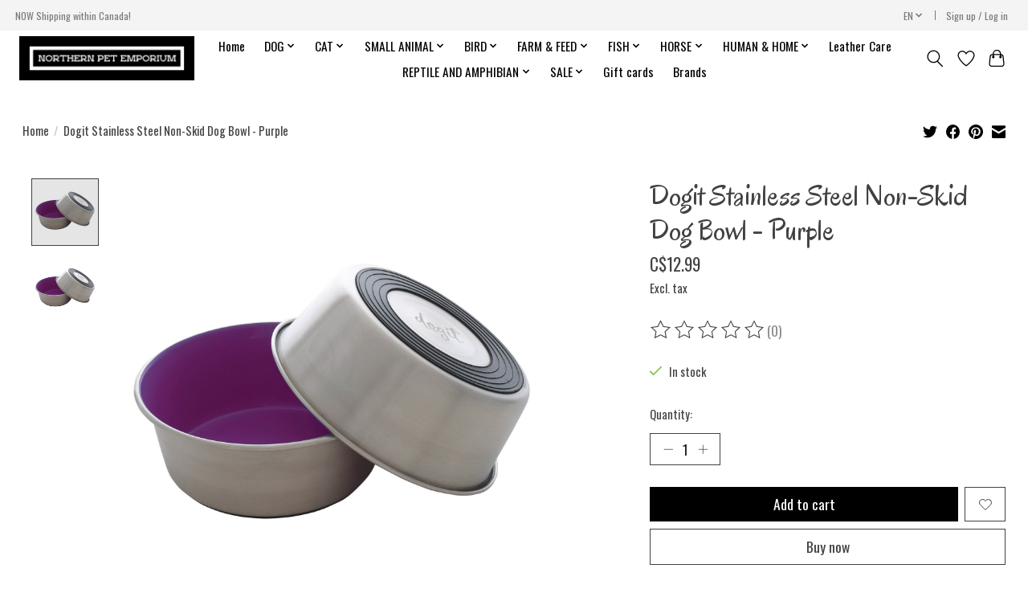

--- FILE ---
content_type: text/html;charset=utf-8
request_url: https://www.northernpetemporium.ca/en/dogit-stainless-steel-non-skid-dog-bowl-purple.html
body_size: 14086
content:
<!DOCTYPE html>
<html lang="en">
  <head>
    <meta charset="utf-8"/>
<!-- [START] 'blocks/head.rain' -->
<!--

  (c) 2008-2026 Lightspeed Netherlands B.V.
  http://www.lightspeedhq.com
  Generated: 14-01-2026 @ 22:55:34

-->
<link rel="canonical" href="https://www.northernpetemporium.ca/en/dogit-stainless-steel-non-skid-dog-bowl-purple.html"/>
<link rel="alternate" href="https://www.northernpetemporium.ca/en/index.rss" type="application/rss+xml" title="New products"/>
<meta name="robots" content="noodp,noydir"/>
<meta name="google-site-verification" content="horse"/>
<meta name="google-site-verification" content="dog"/>
<meta name="google-site-verification" content="cat"/>
<meta name="google-site-verification" content="rabbit"/>
<meta name="google-site-verification" content="chicken"/>
<meta property="og:url" content="https://www.northernpetemporium.ca/en/dogit-stainless-steel-non-skid-dog-bowl-purple.html?source=facebook"/>
<meta property="og:site_name" content="Northern Pet Emporium "/>
<meta property="og:title" content="DogIt Dogit Stainless Steel Non-Skid Dog Bowl - Purple"/>
<meta property="og:image" content="https://cdn.shoplightspeed.com/shops/637346/files/32079725/dogit-dogit-stainless-steel-non-skid-dog-bowl-purp.jpg"/>
<!--[if lt IE 9]>
<script src="https://cdn.shoplightspeed.com/assets/html5shiv.js?2025-02-20"></script>
<![endif]-->
<!-- [END] 'blocks/head.rain' -->
    
    
    <title>DogIt Dogit Stainless Steel Non-Skid Dog Bowl - Purple - Northern Pet Emporium </title>
    <meta name="description" content="" />
    <meta name="keywords" content="DogIt, Dogit, Stainless, Steel, Non-Skid, Dog, Bowl, -, Purple" />
    <meta http-equiv="X-UA-Compatible" content="IE=edge">
    <meta name="viewport" content="width=device-width, initial-scale=1">
    <meta name="apple-mobile-web-app-capable" content="yes">
    <meta name="apple-mobile-web-app-status-bar-style" content="black">
    
    <script>document.getElementsByTagName("html")[0].className += " js";</script>

    <link rel="shortcut icon" href="https://cdn.shoplightspeed.com/shops/637346/themes/13296/assets/favicon.png?2025092604012220210104183204" type="image/x-icon" />
    <link href='//fonts.googleapis.com/css?family=Oswald:400,300,600&display=swap' rel='stylesheet' type='text/css'>
    <link href='//fonts.googleapis.com/css?family=Oregano:400,300,600&display=swap' rel='stylesheet' type='text/css'>
    <link rel="stylesheet" href="https://cdn.shoplightspeed.com/assets/gui-2-0.css?2025-02-20" />
    <link rel="stylesheet" href="https://cdn.shoplightspeed.com/assets/gui-responsive-2-0.css?2025-02-20" />
    <link id="lightspeedframe" rel="stylesheet" href="https://cdn.shoplightspeed.com/shops/637346/themes/13296/assets/style.css?2025092604012220210104183204" />
    <!-- browsers not supporting CSS variables -->
    <script>
      if(!('CSS' in window) || !CSS.supports('color', 'var(--color-var)')) {var cfStyle = document.getElementById('lightspeedframe');if(cfStyle) {var href = cfStyle.getAttribute('href');href = href.replace('style.css', 'style-fallback.css');cfStyle.setAttribute('href', href);}}
    </script>
    <link rel="stylesheet" href="https://cdn.shoplightspeed.com/shops/637346/themes/13296/assets/settings.css?2025092604012220210104183204" />
    <link rel="stylesheet" href="https://cdn.shoplightspeed.com/shops/637346/themes/13296/assets/custom.css?2025092604012220210104183204" />

    <script src="https://cdn.shoplightspeed.com/assets/jquery-3-7-1.js?2025-02-20"></script>
    <script src="https://cdn.shoplightspeed.com/assets/jquery-ui-1-14-1.js?2025-02-20"></script>

  </head>
  <body>
    
          <header class="main-header main-header--mobile js-main-header position-relative">
  <div class="main-header__top-section">
    <div class="main-header__nav-grid justify-between@md container max-width-lg text-xs padding-y-xxs">
      <div>NOW Shipping within Canada!</div>
      <ul class="main-header__list flex-grow flex-basis-0 justify-end@md display@md">        
                <li class="main-header__item">
          <a href="#0" class="main-header__link">
            <span class="text-uppercase">en</span>
            <svg class="main-header__dropdown-icon icon" viewBox="0 0 16 16"><polygon fill="currentColor" points="8,11.4 2.6,6 4,4.6 8,8.6 12,4.6 13.4,6 "></polygon></svg>
          </a>
          <ul class="main-header__dropdown">
                

	<li><a href="https://www.northernpetemporium.ca/en/go/product/38572473" class="main-header__dropdown-link" title="English" lang="en">English</a></li>
	<li><a href="https://www.northernpetemporium.ca/us/go/product/38572473" class="main-header__dropdown-link" title="English (US)" lang="us">English (US)</a></li>
          </ul>
        </li>
                
                        <li class="main-header__item separator"></li>
                <li class="main-header__item"><a href="https://www.northernpetemporium.ca/en/account/" class="main-header__link" title="My account">Sign up / Log in</a></li>
      </ul>
    </div>
  </div>
  <div class="main-header__mobile-content container max-width-lg">
          <a href="https://www.northernpetemporium.ca/en/" class="main-header__logo" title="Northern Pet Emporium ">
        <img src="https://cdn.shoplightspeed.com/shops/637346/themes/13296/assets/logo.png?2025092604012220210104183204" alt="Northern Pet Emporium ">
                <img src="https://cdn.shoplightspeed.com/shops/637346/themes/13296/assets/logo-white.png?2025092604012220210104183204" class="main-header__logo-white" alt="Northern Pet Emporium ">
              </a>
        
    <div class="flex items-center">
            <a href="https://www.northernpetemporium.ca/en/account/wishlist/" class="main-header__mobile-btn js-tab-focus">
        <svg class="icon" viewBox="0 0 24 25" fill="none"><title>Go to wishlist</title><path d="M11.3785 4.50387L12 5.42378L12.6215 4.50387C13.6598 2.96698 15.4376 1.94995 17.4545 1.94995C20.65 1.94995 23.232 4.49701 23.25 7.6084C23.2496 8.53335 22.927 9.71432 22.3056 11.056C21.689 12.3875 20.8022 13.8258 19.7333 15.249C17.6019 18.0872 14.7978 20.798 12.0932 22.4477L12 22.488L11.9068 22.4477C9.20215 20.798 6.3981 18.0872 4.26667 15.249C3.1978 13.8258 2.31101 12.3875 1.69437 11.056C1.07303 9.71436 0.750466 8.53342 0.75 7.60848C0.767924 4.49706 3.34993 1.94995 6.54545 1.94995C8.56242 1.94995 10.3402 2.96698 11.3785 4.50387Z" stroke="currentColor" stroke-width="1.5" fill="none"/></svg>
        <span class="sr-only">Wishlist</span>
      </a>
            <button class="reset main-header__mobile-btn js-tab-focus" aria-controls="cartDrawer">
        <svg class="icon" viewBox="0 0 24 25" fill="none"><title>Toggle cart</title><path d="M2.90171 9.65153C3.0797 8.00106 4.47293 6.75 6.13297 6.75H17.867C19.527 6.75 20.9203 8.00105 21.0982 9.65153L22.1767 19.6515C22.3839 21.5732 20.8783 23.25 18.9454 23.25H5.05454C3.1217 23.25 1.61603 21.5732 1.82328 19.6515L2.90171 9.65153Z" stroke="currentColor" stroke-width="1.5" fill="none"/>
        <path d="M7.19995 9.6001V5.7001C7.19995 2.88345 9.4833 0.600098 12.3 0.600098C15.1166 0.600098 17.4 2.88345 17.4 5.7001V9.6001" stroke="currentColor" stroke-width="1.5" fill="none"/>
        <circle cx="7.19996" cy="10.2001" r="1.8" fill="currentColor"/>
        <ellipse cx="17.4" cy="10.2001" rx="1.8" ry="1.8" fill="currentColor"/></svg>
        <span class="sr-only">Cart</span>
              </button>

      <button class="reset anim-menu-btn js-anim-menu-btn main-header__nav-control js-tab-focus" aria-label="Toggle menu">
        <i class="anim-menu-btn__icon anim-menu-btn__icon--close" aria-hidden="true"></i>
      </button>
    </div>
  </div>

  <div class="main-header__nav" role="navigation">
    <div class="main-header__nav-grid justify-between@md container max-width-lg">
      <div class="main-header__nav-logo-wrapper flex-shrink-0">
        
                  <a href="https://www.northernpetemporium.ca/en/" class="main-header__logo" title="Northern Pet Emporium ">
            <img src="https://cdn.shoplightspeed.com/shops/637346/themes/13296/assets/logo.png?2025092604012220210104183204" alt="Northern Pet Emporium ">
                        <img src="https://cdn.shoplightspeed.com/shops/637346/themes/13296/assets/logo-white.png?2025092604012220210104183204" class="main-header__logo-white" alt="Northern Pet Emporium ">
                      </a>
              </div>
      
      <form action="https://www.northernpetemporium.ca/en/search/" method="get" role="search" class="padding-y-md hide@md">
        <label class="sr-only" for="searchInputMobile">Search</label>
        <input class="header-v3__nav-form-control form-control width-100%" value="" autocomplete="off" type="search" name="q" id="searchInputMobile" placeholder="Search...">
      </form>

      <ul class="main-header__list flex-grow flex-basis-0 flex-wrap justify-center@md">
        
                <li class="main-header__item">
          <a class="main-header__link" href="https://www.northernpetemporium.ca/en/">Home</a>
        </li>
        
                <li class="main-header__item js-main-nav__item">
          <a class="main-header__link js-main-nav__control" href="https://www.northernpetemporium.ca/en/dog/">
            <span>DOG</span>            <svg class="main-header__dropdown-icon icon" viewBox="0 0 16 16"><polygon fill="currentColor" points="8,11.4 2.6,6 4,4.6 8,8.6 12,4.6 13.4,6 "></polygon></svg>                        <i class="main-header__arrow-icon" aria-hidden="true">
              <svg class="icon" viewBox="0 0 16 16">
                <g class="icon__group" fill="none" stroke="currentColor" stroke-linecap="square" stroke-miterlimit="10" stroke-width="2">
                  <path d="M2 2l12 12" />
                  <path d="M14 2L2 14" />
                </g>
              </svg>
            </i>
                        
          </a>
                    <ul class="main-header__dropdown">
            <li class="main-header__dropdown-item"><a href="https://www.northernpetemporium.ca/en/dog/" class="main-header__dropdown-link hide@md">All DOG</a></li>
                        <li class="main-header__dropdown-item js-main-nav__item position-relative">
              <a class="main-header__dropdown-link js-main-nav__control flex justify-between " href="https://www.northernpetemporium.ca/en/dog/food/">
                Food
                <svg class="dropdown__desktop-icon icon" aria-hidden="true" viewBox="0 0 12 12"><polyline stroke-width="1" stroke="currentColor" fill="none" stroke-linecap="round" stroke-linejoin="round" points="3.5 0.5 9.5 6 3.5 11.5"></polyline></svg>                                <i class="main-header__arrow-icon" aria-hidden="true">
                  <svg class="icon" viewBox="0 0 16 16">
                    <g class="icon__group" fill="none" stroke="currentColor" stroke-linecap="square" stroke-miterlimit="10" stroke-width="2">
                      <path d="M2 2l12 12" />
                      <path d="M14 2L2 14" />
                    </g>
                  </svg>
                </i>
                              </a>

                            <ul class="main-header__dropdown">
                <li><a href="https://www.northernpetemporium.ca/en/dog/food/" class="main-header__dropdown-link hide@md">All Food</a></li>
                                <li><a class="main-header__dropdown-link" href="https://www.northernpetemporium.ca/en/dog/food/dry/">Dry</a></li>
                                <li><a class="main-header__dropdown-link" href="https://www.northernpetemporium.ca/en/dog/food/raw/">Raw</a></li>
                                <li><a class="main-header__dropdown-link" href="https://www.northernpetemporium.ca/en/dog/food/canned-wet/">Canned/Wet</a></li>
                                <li><a class="main-header__dropdown-link" href="https://www.northernpetemporium.ca/en/dog/food/dehydrated/">Dehydrated</a></li>
                                <li><a class="main-header__dropdown-link" href="https://www.northernpetemporium.ca/en/dog/food/toppers/">Toppers</a></li>
                                <li><a class="main-header__dropdown-link" href="https://www.northernpetemporium.ca/en/dog/food/broth/">Broth</a></li>
                                <li><a class="main-header__dropdown-link" href="https://www.northernpetemporium.ca/en/dog/food/gently-cooked-frozen/">Gently Cooked (Frozen)</a></li>
                              </ul>
                          </li>
                        <li class="main-header__dropdown-item js-main-nav__item position-relative">
              <a class="main-header__dropdown-link js-main-nav__control flex justify-between " href="https://www.northernpetemporium.ca/en/dog/collars-leashes-harnesses/">
                Collars, Leashes &amp; Harnesses
                <svg class="dropdown__desktop-icon icon" aria-hidden="true" viewBox="0 0 12 12"><polyline stroke-width="1" stroke="currentColor" fill="none" stroke-linecap="round" stroke-linejoin="round" points="3.5 0.5 9.5 6 3.5 11.5"></polyline></svg>                                <i class="main-header__arrow-icon" aria-hidden="true">
                  <svg class="icon" viewBox="0 0 16 16">
                    <g class="icon__group" fill="none" stroke="currentColor" stroke-linecap="square" stroke-miterlimit="10" stroke-width="2">
                      <path d="M2 2l12 12" />
                      <path d="M14 2L2 14" />
                    </g>
                  </svg>
                </i>
                              </a>

                            <ul class="main-header__dropdown">
                <li><a href="https://www.northernpetemporium.ca/en/dog/collars-leashes-harnesses/" class="main-header__dropdown-link hide@md">All Collars, Leashes &amp; Harnesses</a></li>
                                <li><a class="main-header__dropdown-link" href="https://www.northernpetemporium.ca/en/dog/collars-leashes-harnesses/collars/">Collars</a></li>
                                <li><a class="main-header__dropdown-link" href="https://www.northernpetemporium.ca/en/dog/collars-leashes-harnesses/leashes/">Leashes</a></li>
                                <li><a class="main-header__dropdown-link" href="https://www.northernpetemporium.ca/en/dog/collars-leashes-harnesses/harnesses/">Harnesses</a></li>
                                <li><a class="main-header__dropdown-link" href="https://www.northernpetemporium.ca/en/dog/collars-leashes-harnesses/tie-outs/">Tie outs</a></li>
                                <li><a class="main-header__dropdown-link" href="https://www.northernpetemporium.ca/en/dog/collars-leashes-harnesses/id-tags-accessories/">ID tags &amp; Accessories</a></li>
                              </ul>
                          </li>
                        <li class="main-header__dropdown-item">
              <a class="main-header__dropdown-link" href="https://www.northernpetemporium.ca/en/dog/beds/">
                Beds
                                              </a>

                          </li>
                        <li class="main-header__dropdown-item js-main-nav__item position-relative">
              <a class="main-header__dropdown-link js-main-nav__control flex justify-between " href="https://www.northernpetemporium.ca/en/dog/treats-chews/">
                Treats &amp; Chews
                <svg class="dropdown__desktop-icon icon" aria-hidden="true" viewBox="0 0 12 12"><polyline stroke-width="1" stroke="currentColor" fill="none" stroke-linecap="round" stroke-linejoin="round" points="3.5 0.5 9.5 6 3.5 11.5"></polyline></svg>                                <i class="main-header__arrow-icon" aria-hidden="true">
                  <svg class="icon" viewBox="0 0 16 16">
                    <g class="icon__group" fill="none" stroke="currentColor" stroke-linecap="square" stroke-miterlimit="10" stroke-width="2">
                      <path d="M2 2l12 12" />
                      <path d="M14 2L2 14" />
                    </g>
                  </svg>
                </i>
                              </a>

                            <ul class="main-header__dropdown">
                <li><a href="https://www.northernpetemporium.ca/en/dog/treats-chews/" class="main-header__dropdown-link hide@md">All Treats &amp; Chews</a></li>
                                <li><a class="main-header__dropdown-link" href="https://www.northernpetemporium.ca/en/dog/treats-chews/chews/">Chews</a></li>
                                <li><a class="main-header__dropdown-link" href="https://www.northernpetemporium.ca/en/dog/treats-chews/treats/">Treats</a></li>
                                <li><a class="main-header__dropdown-link" href="https://www.northernpetemporium.ca/en/dog/treats-chews/freeze-dried/">Freeze Dried</a></li>
                                <li><a class="main-header__dropdown-link" href="https://www.northernpetemporium.ca/en/dog/treats-chews/bones/">Bones</a></li>
                                <li><a class="main-header__dropdown-link" href="https://www.northernpetemporium.ca/en/dog/treats-chews/grain-free-treats/">Grain Free Treats</a></li>
                                <li><a class="main-header__dropdown-link" href="https://www.northernpetemporium.ca/en/dog/treats-chews/raw-treats-bones/">Raw Treats &amp; Bones</a></li>
                              </ul>
                          </li>
                        <li class="main-header__dropdown-item">
              <a class="main-header__dropdown-link" href="https://www.northernpetemporium.ca/en/dog/toys/">
                Toys
                                              </a>

                          </li>
                        <li class="main-header__dropdown-item js-main-nav__item position-relative">
              <a class="main-header__dropdown-link js-main-nav__control flex justify-between " href="https://www.northernpetemporium.ca/en/dog/health-care-supplements/">
                Health Care &amp; Supplements
                <svg class="dropdown__desktop-icon icon" aria-hidden="true" viewBox="0 0 12 12"><polyline stroke-width="1" stroke="currentColor" fill="none" stroke-linecap="round" stroke-linejoin="round" points="3.5 0.5 9.5 6 3.5 11.5"></polyline></svg>                                <i class="main-header__arrow-icon" aria-hidden="true">
                  <svg class="icon" viewBox="0 0 16 16">
                    <g class="icon__group" fill="none" stroke="currentColor" stroke-linecap="square" stroke-miterlimit="10" stroke-width="2">
                      <path d="M2 2l12 12" />
                      <path d="M14 2L2 14" />
                    </g>
                  </svg>
                </i>
                              </a>

                            <ul class="main-header__dropdown">
                <li><a href="https://www.northernpetemporium.ca/en/dog/health-care-supplements/" class="main-header__dropdown-link hide@md">All Health Care &amp; Supplements</a></li>
                                <li><a class="main-header__dropdown-link" href="https://www.northernpetemporium.ca/en/dog/health-care-supplements/vitamins-supplements/">Vitamins &amp; Supplements</a></li>
                                <li><a class="main-header__dropdown-link" href="https://www.northernpetemporium.ca/en/dog/health-care-supplements/dental/">Dental</a></li>
                                <li><a class="main-header__dropdown-link" href="https://www.northernpetemporium.ca/en/dog/health-care-supplements/treatments/">Treatments</a></li>
                              </ul>
                          </li>
                        <li class="main-header__dropdown-item js-main-nav__item position-relative">
              <a class="main-header__dropdown-link js-main-nav__control flex justify-between " href="https://www.northernpetemporium.ca/en/dog/apparel/">
                Apparel
                <svg class="dropdown__desktop-icon icon" aria-hidden="true" viewBox="0 0 12 12"><polyline stroke-width="1" stroke="currentColor" fill="none" stroke-linecap="round" stroke-linejoin="round" points="3.5 0.5 9.5 6 3.5 11.5"></polyline></svg>                                <i class="main-header__arrow-icon" aria-hidden="true">
                  <svg class="icon" viewBox="0 0 16 16">
                    <g class="icon__group" fill="none" stroke="currentColor" stroke-linecap="square" stroke-miterlimit="10" stroke-width="2">
                      <path d="M2 2l12 12" />
                      <path d="M14 2L2 14" />
                    </g>
                  </svg>
                </i>
                              </a>

                            <ul class="main-header__dropdown">
                <li><a href="https://www.northernpetemporium.ca/en/dog/apparel/" class="main-header__dropdown-link hide@md">All Apparel</a></li>
                                <li><a class="main-header__dropdown-link" href="https://www.northernpetemporium.ca/en/dog/apparel/sweaters/">Sweaters</a></li>
                                <li><a class="main-header__dropdown-link" href="https://www.northernpetemporium.ca/en/dog/apparel/costumes/">Costumes</a></li>
                                <li><a class="main-header__dropdown-link" href="https://www.northernpetemporium.ca/en/dog/apparel/coats/">Coats</a></li>
                                <li><a class="main-header__dropdown-link" href="https://www.northernpetemporium.ca/en/dog/apparel/bandanas/">Bandanas</a></li>
                                <li><a class="main-header__dropdown-link" href="https://www.northernpetemporium.ca/en/dog/apparel/shoes/">Shoes</a></li>
                                <li><a class="main-header__dropdown-link" href="https://www.northernpetemporium.ca/en/dog/apparel/lifejacket/">Lifejacket</a></li>
                                <li><a class="main-header__dropdown-link" href="https://www.northernpetemporium.ca/en/dog/apparel/cooling-vests/">Cooling Vests</a></li>
                              </ul>
                          </li>
                        <li class="main-header__dropdown-item js-main-nav__item position-relative">
              <a class="main-header__dropdown-link js-main-nav__control flex justify-between " href="https://www.northernpetemporium.ca/en/dog/grooming-accessories/">
                Grooming &amp; Accessories
                <svg class="dropdown__desktop-icon icon" aria-hidden="true" viewBox="0 0 12 12"><polyline stroke-width="1" stroke="currentColor" fill="none" stroke-linecap="round" stroke-linejoin="round" points="3.5 0.5 9.5 6 3.5 11.5"></polyline></svg>                                <i class="main-header__arrow-icon" aria-hidden="true">
                  <svg class="icon" viewBox="0 0 16 16">
                    <g class="icon__group" fill="none" stroke="currentColor" stroke-linecap="square" stroke-miterlimit="10" stroke-width="2">
                      <path d="M2 2l12 12" />
                      <path d="M14 2L2 14" />
                    </g>
                  </svg>
                </i>
                              </a>

                            <ul class="main-header__dropdown">
                <li><a href="https://www.northernpetemporium.ca/en/dog/grooming-accessories/" class="main-header__dropdown-link hide@md">All Grooming &amp; Accessories</a></li>
                                <li><a class="main-header__dropdown-link" href="https://www.northernpetemporium.ca/en/dog/grooming-accessories/accessories/">Accessories</a></li>
                                <li><a class="main-header__dropdown-link" href="https://www.northernpetemporium.ca/en/dog/grooming-accessories/cologne-deodorant/">Cologne &amp; Deodorant</a></li>
                                <li><a class="main-header__dropdown-link" href="https://www.northernpetemporium.ca/en/dog/grooming-accessories/shampoos-conditioners/">Shampoos &amp; Conditioners</a></li>
                                <li><a class="main-header__dropdown-link" href="https://www.northernpetemporium.ca/en/dog/grooming-accessories/eye-ear-care/">Eye &amp; Ear Care</a></li>
                                <li><a class="main-header__dropdown-link" href="https://www.northernpetemporium.ca/en/dog/grooming-accessories/nail-clippers-files/">Nail Clippers &amp; Files</a></li>
                                <li><a class="main-header__dropdown-link" href="https://www.northernpetemporium.ca/en/dog/grooming-accessories/hair-clippers/">Hair Clippers</a></li>
                                <li><a class="main-header__dropdown-link" href="https://www.northernpetemporium.ca/en/dog/grooming-accessories/brushes-combs/">Brushes &amp; Combs</a></li>
                              </ul>
                          </li>
                        <li class="main-header__dropdown-item js-main-nav__item position-relative">
              <a class="main-header__dropdown-link js-main-nav__control flex justify-between " href="https://www.northernpetemporium.ca/en/dog/cleaning-supplies/">
                Cleaning Supplies
                <svg class="dropdown__desktop-icon icon" aria-hidden="true" viewBox="0 0 12 12"><polyline stroke-width="1" stroke="currentColor" fill="none" stroke-linecap="round" stroke-linejoin="round" points="3.5 0.5 9.5 6 3.5 11.5"></polyline></svg>                                <i class="main-header__arrow-icon" aria-hidden="true">
                  <svg class="icon" viewBox="0 0 16 16">
                    <g class="icon__group" fill="none" stroke="currentColor" stroke-linecap="square" stroke-miterlimit="10" stroke-width="2">
                      <path d="M2 2l12 12" />
                      <path d="M14 2L2 14" />
                    </g>
                  </svg>
                </i>
                              </a>

                            <ul class="main-header__dropdown">
                <li><a href="https://www.northernpetemporium.ca/en/dog/cleaning-supplies/" class="main-header__dropdown-link hide@md">All Cleaning Supplies</a></li>
                                <li><a class="main-header__dropdown-link" href="https://www.northernpetemporium.ca/en/dog/cleaning-supplies/stain-odor-removers/">Stain &amp; Odor Removers</a></li>
                                <li><a class="main-header__dropdown-link" href="https://www.northernpetemporium.ca/en/dog/cleaning-supplies/waste-disposal/">Waste Disposal</a></li>
                                <li><a class="main-header__dropdown-link" href="https://www.northernpetemporium.ca/en/dog/cleaning-supplies/pet-hair-removers/">Pet Hair Removers</a></li>
                                <li><a class="main-header__dropdown-link" href="https://www.northernpetemporium.ca/en/dog/cleaning-supplies/lawn-care/">Lawn Care</a></li>
                              </ul>
                          </li>
                        <li class="main-header__dropdown-item">
              <a class="main-header__dropdown-link" href="https://www.northernpetemporium.ca/en/dog/crates-carriers/">
                Crates &amp; Carriers
                                              </a>

                          </li>
                        <li class="main-header__dropdown-item">
              <a class="main-header__dropdown-link" href="https://www.northernpetemporium.ca/en/dog/dishes/">
                Dishes
                                              </a>

                          </li>
                        <li class="main-header__dropdown-item js-main-nav__item position-relative">
              <a class="main-header__dropdown-link js-main-nav__control flex justify-between " href="https://www.northernpetemporium.ca/en/dog/training-behaviour/">
                Training &amp; Behaviour
                <svg class="dropdown__desktop-icon icon" aria-hidden="true" viewBox="0 0 12 12"><polyline stroke-width="1" stroke="currentColor" fill="none" stroke-linecap="round" stroke-linejoin="round" points="3.5 0.5 9.5 6 3.5 11.5"></polyline></svg>                                <i class="main-header__arrow-icon" aria-hidden="true">
                  <svg class="icon" viewBox="0 0 16 16">
                    <g class="icon__group" fill="none" stroke="currentColor" stroke-linecap="square" stroke-miterlimit="10" stroke-width="2">
                      <path d="M2 2l12 12" />
                      <path d="M14 2L2 14" />
                    </g>
                  </svg>
                </i>
                              </a>

                            <ul class="main-header__dropdown">
                <li><a href="https://www.northernpetemporium.ca/en/dog/training-behaviour/" class="main-header__dropdown-link hide@md">All Training &amp; Behaviour</a></li>
                                <li><a class="main-header__dropdown-link" href="https://www.northernpetemporium.ca/en/dog/training-behaviour/potty-training/">Potty Training</a></li>
                                <li><a class="main-header__dropdown-link" href="https://www.northernpetemporium.ca/en/dog/training-behaviour/bark-control/">Bark Control</a></li>
                                <li><a class="main-header__dropdown-link" href="https://www.northernpetemporium.ca/en/dog/training-behaviour/deterrents/">Deterrents</a></li>
                                <li><a class="main-header__dropdown-link" href="https://www.northernpetemporium.ca/en/dog/training-behaviour/training-behavior-accessories/">Training &amp; Behavior Accessories</a></li>
                                <li><a class="main-header__dropdown-link" href="https://www.northernpetemporium.ca/en/dog/training-behaviour/outdoor-cable-and-stakes/">Outdoor Cable and Stakes</a></li>
                              </ul>
                          </li>
                        <li class="main-header__dropdown-item">
              <a class="main-header__dropdown-link" href="https://www.northernpetemporium.ca/en/dog/vehicle-accessories/">
                Vehicle Accessories
                                              </a>

                          </li>
                      </ul>
                  </li>
                <li class="main-header__item js-main-nav__item">
          <a class="main-header__link js-main-nav__control" href="https://www.northernpetemporium.ca/en/cat/">
            <span>CAT</span>            <svg class="main-header__dropdown-icon icon" viewBox="0 0 16 16"><polygon fill="currentColor" points="8,11.4 2.6,6 4,4.6 8,8.6 12,4.6 13.4,6 "></polygon></svg>                        <i class="main-header__arrow-icon" aria-hidden="true">
              <svg class="icon" viewBox="0 0 16 16">
                <g class="icon__group" fill="none" stroke="currentColor" stroke-linecap="square" stroke-miterlimit="10" stroke-width="2">
                  <path d="M2 2l12 12" />
                  <path d="M14 2L2 14" />
                </g>
              </svg>
            </i>
                        
          </a>
                    <ul class="main-header__dropdown">
            <li class="main-header__dropdown-item"><a href="https://www.northernpetemporium.ca/en/cat/" class="main-header__dropdown-link hide@md">All CAT</a></li>
                        <li class="main-header__dropdown-item">
              <a class="main-header__dropdown-link" href="https://www.northernpetemporium.ca/en/cat/toys/">
                Toys
                                              </a>

                          </li>
                        <li class="main-header__dropdown-item js-main-nav__item position-relative">
              <a class="main-header__dropdown-link js-main-nav__control flex justify-between " href="https://www.northernpetemporium.ca/en/cat/food/">
                Food
                <svg class="dropdown__desktop-icon icon" aria-hidden="true" viewBox="0 0 12 12"><polyline stroke-width="1" stroke="currentColor" fill="none" stroke-linecap="round" stroke-linejoin="round" points="3.5 0.5 9.5 6 3.5 11.5"></polyline></svg>                                <i class="main-header__arrow-icon" aria-hidden="true">
                  <svg class="icon" viewBox="0 0 16 16">
                    <g class="icon__group" fill="none" stroke="currentColor" stroke-linecap="square" stroke-miterlimit="10" stroke-width="2">
                      <path d="M2 2l12 12" />
                      <path d="M14 2L2 14" />
                    </g>
                  </svg>
                </i>
                              </a>

                            <ul class="main-header__dropdown">
                <li><a href="https://www.northernpetemporium.ca/en/cat/food/" class="main-header__dropdown-link hide@md">All Food</a></li>
                                <li><a class="main-header__dropdown-link" href="https://www.northernpetemporium.ca/en/cat/food/canned-wet/">Canned/Wet</a></li>
                                <li><a class="main-header__dropdown-link" href="https://www.northernpetemporium.ca/en/cat/food/dry/">Dry</a></li>
                                <li><a class="main-header__dropdown-link" href="https://www.northernpetemporium.ca/en/cat/food/raw/">Raw</a></li>
                                <li><a class="main-header__dropdown-link" href="https://www.northernpetemporium.ca/en/cat/food/toppers/">Toppers</a></li>
                              </ul>
                          </li>
                        <li class="main-header__dropdown-item">
              <a class="main-header__dropdown-link" href="https://www.northernpetemporium.ca/en/cat/treats/">
                Treats
                                              </a>

                          </li>
                        <li class="main-header__dropdown-item js-main-nav__item position-relative">
              <a class="main-header__dropdown-link js-main-nav__control flex justify-between " href="https://www.northernpetemporium.ca/en/cat/litter-accessories/">
                Litter &amp; Accessories
                <svg class="dropdown__desktop-icon icon" aria-hidden="true" viewBox="0 0 12 12"><polyline stroke-width="1" stroke="currentColor" fill="none" stroke-linecap="round" stroke-linejoin="round" points="3.5 0.5 9.5 6 3.5 11.5"></polyline></svg>                                <i class="main-header__arrow-icon" aria-hidden="true">
                  <svg class="icon" viewBox="0 0 16 16">
                    <g class="icon__group" fill="none" stroke="currentColor" stroke-linecap="square" stroke-miterlimit="10" stroke-width="2">
                      <path d="M2 2l12 12" />
                      <path d="M14 2L2 14" />
                    </g>
                  </svg>
                </i>
                              </a>

                            <ul class="main-header__dropdown">
                <li><a href="https://www.northernpetemporium.ca/en/cat/litter-accessories/" class="main-header__dropdown-link hide@md">All Litter &amp; Accessories</a></li>
                                <li><a class="main-header__dropdown-link" href="https://www.northernpetemporium.ca/en/cat/litter-accessories/cat-litter/">Cat Litter</a></li>
                                <li><a class="main-header__dropdown-link" href="https://www.northernpetemporium.ca/en/cat/litter-accessories/litter-boxes-liners/">Litter Boxes &amp; Liners</a></li>
                                <li><a class="main-header__dropdown-link" href="https://www.northernpetemporium.ca/en/cat/litter-accessories/stain-and-odor-remover/">Stain and Odor Remover</a></li>
                              </ul>
                          </li>
                        <li class="main-header__dropdown-item">
              <a class="main-header__dropdown-link" href="https://www.northernpetemporium.ca/en/cat/trees-scratchers/">
                Trees &amp; Scratchers
                                              </a>

                          </li>
                        <li class="main-header__dropdown-item js-main-nav__item position-relative">
              <a class="main-header__dropdown-link js-main-nav__control flex justify-between " href="https://www.northernpetemporium.ca/en/cat/grooming-products/">
                Grooming Products
                <svg class="dropdown__desktop-icon icon" aria-hidden="true" viewBox="0 0 12 12"><polyline stroke-width="1" stroke="currentColor" fill="none" stroke-linecap="round" stroke-linejoin="round" points="3.5 0.5 9.5 6 3.5 11.5"></polyline></svg>                                <i class="main-header__arrow-icon" aria-hidden="true">
                  <svg class="icon" viewBox="0 0 16 16">
                    <g class="icon__group" fill="none" stroke="currentColor" stroke-linecap="square" stroke-miterlimit="10" stroke-width="2">
                      <path d="M2 2l12 12" />
                      <path d="M14 2L2 14" />
                    </g>
                  </svg>
                </i>
                              </a>

                            <ul class="main-header__dropdown">
                <li><a href="https://www.northernpetemporium.ca/en/cat/grooming-products/" class="main-header__dropdown-link hide@md">All Grooming Products</a></li>
                                <li><a class="main-header__dropdown-link" href="https://www.northernpetemporium.ca/en/cat/grooming-products/brushes/">Brushes</a></li>
                                <li><a class="main-header__dropdown-link" href="https://www.northernpetemporium.ca/en/cat/grooming-products/shampoo/">Shampoo</a></li>
                                <li><a class="main-header__dropdown-link" href="https://www.northernpetemporium.ca/en/cat/grooming-products/nail-care/">Nail Care</a></li>
                              </ul>
                          </li>
                        <li class="main-header__dropdown-item js-main-nav__item position-relative">
              <a class="main-header__dropdown-link js-main-nav__control flex justify-between " href="https://www.northernpetemporium.ca/en/cat/cat-care/">
                Cat Care
                <svg class="dropdown__desktop-icon icon" aria-hidden="true" viewBox="0 0 12 12"><polyline stroke-width="1" stroke="currentColor" fill="none" stroke-linecap="round" stroke-linejoin="round" points="3.5 0.5 9.5 6 3.5 11.5"></polyline></svg>                                <i class="main-header__arrow-icon" aria-hidden="true">
                  <svg class="icon" viewBox="0 0 16 16">
                    <g class="icon__group" fill="none" stroke="currentColor" stroke-linecap="square" stroke-miterlimit="10" stroke-width="2">
                      <path d="M2 2l12 12" />
                      <path d="M14 2L2 14" />
                    </g>
                  </svg>
                </i>
                              </a>

                            <ul class="main-header__dropdown">
                <li><a href="https://www.northernpetemporium.ca/en/cat/cat-care/" class="main-header__dropdown-link hide@md">All Cat Care</a></li>
                                <li><a class="main-header__dropdown-link" href="https://www.northernpetemporium.ca/en/cat/cat-care/treatments/">Treatments</a></li>
                                <li><a class="main-header__dropdown-link" href="https://www.northernpetemporium.ca/en/cat/cat-care/supplements-vitamins/">Supplements &amp; Vitamins</a></li>
                              </ul>
                          </li>
                        <li class="main-header__dropdown-item">
              <a class="main-header__dropdown-link" href="https://www.northernpetemporium.ca/en/cat/carriers-beds/">
                Carriers &amp; Beds
                                              </a>

                          </li>
                        <li class="main-header__dropdown-item">
              <a class="main-header__dropdown-link" href="https://www.northernpetemporium.ca/en/cat/collar-leash-harness/">
                Collar/Leash/Harness
                                              </a>

                          </li>
                        <li class="main-header__dropdown-item">
              <a class="main-header__dropdown-link" href="https://www.northernpetemporium.ca/en/cat/dishes/">
                Dishes
                                              </a>

                          </li>
                      </ul>
                  </li>
                <li class="main-header__item js-main-nav__item">
          <a class="main-header__link js-main-nav__control" href="https://www.northernpetemporium.ca/en/small-animal/">
            <span>SMALL ANIMAL</span>            <svg class="main-header__dropdown-icon icon" viewBox="0 0 16 16"><polygon fill="currentColor" points="8,11.4 2.6,6 4,4.6 8,8.6 12,4.6 13.4,6 "></polygon></svg>                        <i class="main-header__arrow-icon" aria-hidden="true">
              <svg class="icon" viewBox="0 0 16 16">
                <g class="icon__group" fill="none" stroke="currentColor" stroke-linecap="square" stroke-miterlimit="10" stroke-width="2">
                  <path d="M2 2l12 12" />
                  <path d="M14 2L2 14" />
                </g>
              </svg>
            </i>
                        
          </a>
                    <ul class="main-header__dropdown">
            <li class="main-header__dropdown-item"><a href="https://www.northernpetemporium.ca/en/small-animal/" class="main-header__dropdown-link hide@md">All SMALL ANIMAL</a></li>
                        <li class="main-header__dropdown-item js-main-nav__item position-relative">
              <a class="main-header__dropdown-link js-main-nav__control flex justify-between " href="https://www.northernpetemporium.ca/en/small-animal/sm-food/">
                SM Food
                <svg class="dropdown__desktop-icon icon" aria-hidden="true" viewBox="0 0 12 12"><polyline stroke-width="1" stroke="currentColor" fill="none" stroke-linecap="round" stroke-linejoin="round" points="3.5 0.5 9.5 6 3.5 11.5"></polyline></svg>                                <i class="main-header__arrow-icon" aria-hidden="true">
                  <svg class="icon" viewBox="0 0 16 16">
                    <g class="icon__group" fill="none" stroke="currentColor" stroke-linecap="square" stroke-miterlimit="10" stroke-width="2">
                      <path d="M2 2l12 12" />
                      <path d="M14 2L2 14" />
                    </g>
                  </svg>
                </i>
                              </a>

                            <ul class="main-header__dropdown">
                <li><a href="https://www.northernpetemporium.ca/en/small-animal/sm-food/" class="main-header__dropdown-link hide@md">All SM Food</a></li>
                                <li><a class="main-header__dropdown-link" href="https://www.northernpetemporium.ca/en/small-animal/sm-food/rabbit/">Rabbit</a></li>
                                <li><a class="main-header__dropdown-link" href="https://www.northernpetemporium.ca/en/small-animal/sm-food/guinea-pig/">Guinea Pig</a></li>
                                <li><a class="main-header__dropdown-link" href="https://www.northernpetemporium.ca/en/small-animal/sm-food/hay/">Hay</a></li>
                                <li><a class="main-header__dropdown-link" href="https://www.northernpetemporium.ca/en/small-animal/sm-food/hamster-mouse-rat/">Hamster, Mouse, Rat</a></li>
                                <li><a class="main-header__dropdown-link" href="https://www.northernpetemporium.ca/en/small-animal/sm-food/ferret/">Ferret</a></li>
                                <li><a class="main-header__dropdown-link" href="https://www.northernpetemporium.ca/en/small-animal/sm-food/hedge-hog/">Hedge Hog</a></li>
                                <li><a class="main-header__dropdown-link" href="https://www.northernpetemporium.ca/en/small-animal/sm-food/chinchillas-degu/">Chinchillas, Degu</a></li>
                              </ul>
                          </li>
                        <li class="main-header__dropdown-item">
              <a class="main-header__dropdown-link" href="https://www.northernpetemporium.ca/en/small-animal/sm-bedding/">
                SM Bedding
                                              </a>

                          </li>
                        <li class="main-header__dropdown-item">
              <a class="main-header__dropdown-link" href="https://www.northernpetemporium.ca/en/small-animal/sm-toys/">
                SM Toys
                                              </a>

                          </li>
                        <li class="main-header__dropdown-item">
              <a class="main-header__dropdown-link" href="https://www.northernpetemporium.ca/en/small-animal/sm-treats/">
                SM Treats
                                              </a>

                          </li>
                        <li class="main-header__dropdown-item">
              <a class="main-header__dropdown-link" href="https://www.northernpetemporium.ca/en/small-animal/sm-accessories/">
                SM Accessories
                                              </a>

                          </li>
                        <li class="main-header__dropdown-item js-main-nav__item position-relative">
              <a class="main-header__dropdown-link js-main-nav__control flex justify-between " href="https://www.northernpetemporium.ca/en/small-animal/sm-cages/">
                SM Cages
                <svg class="dropdown__desktop-icon icon" aria-hidden="true" viewBox="0 0 12 12"><polyline stroke-width="1" stroke="currentColor" fill="none" stroke-linecap="round" stroke-linejoin="round" points="3.5 0.5 9.5 6 3.5 11.5"></polyline></svg>                                <i class="main-header__arrow-icon" aria-hidden="true">
                  <svg class="icon" viewBox="0 0 16 16">
                    <g class="icon__group" fill="none" stroke="currentColor" stroke-linecap="square" stroke-miterlimit="10" stroke-width="2">
                      <path d="M2 2l12 12" />
                      <path d="M14 2L2 14" />
                    </g>
                  </svg>
                </i>
                              </a>

                            <ul class="main-header__dropdown">
                <li><a href="https://www.northernpetemporium.ca/en/small-animal/sm-cages/" class="main-header__dropdown-link hide@md">All SM Cages</a></li>
                                <li><a class="main-header__dropdown-link" href="https://www.northernpetemporium.ca/en/small-animal/sm-cages/sm-cage-accessories/">SM Cage Accessories</a></li>
                              </ul>
                          </li>
                        <li class="main-header__dropdown-item">
              <a class="main-header__dropdown-link" href="https://www.northernpetemporium.ca/en/small-animal/sm-dishes/">
                SM Dishes
                                              </a>

                          </li>
                      </ul>
                  </li>
                <li class="main-header__item js-main-nav__item">
          <a class="main-header__link js-main-nav__control" href="https://www.northernpetemporium.ca/en/bird/">
            <span>BIRD</span>            <svg class="main-header__dropdown-icon icon" viewBox="0 0 16 16"><polygon fill="currentColor" points="8,11.4 2.6,6 4,4.6 8,8.6 12,4.6 13.4,6 "></polygon></svg>                        <i class="main-header__arrow-icon" aria-hidden="true">
              <svg class="icon" viewBox="0 0 16 16">
                <g class="icon__group" fill="none" stroke="currentColor" stroke-linecap="square" stroke-miterlimit="10" stroke-width="2">
                  <path d="M2 2l12 12" />
                  <path d="M14 2L2 14" />
                </g>
              </svg>
            </i>
                        
          </a>
                    <ul class="main-header__dropdown">
            <li class="main-header__dropdown-item"><a href="https://www.northernpetemporium.ca/en/bird/" class="main-header__dropdown-link hide@md">All BIRD</a></li>
                        <li class="main-header__dropdown-item">
              <a class="main-header__dropdown-link" href="https://www.northernpetemporium.ca/en/bird/food/">
                Food
                                              </a>

                          </li>
                        <li class="main-header__dropdown-item">
              <a class="main-header__dropdown-link" href="https://www.northernpetemporium.ca/en/bird/livestock/">
                Livestock
                                              </a>

                          </li>
                        <li class="main-header__dropdown-item js-main-nav__item position-relative">
              <a class="main-header__dropdown-link js-main-nav__control flex justify-between " href="https://www.northernpetemporium.ca/en/bird/cages-accessories/">
                Cages &amp; Accessories
                <svg class="dropdown__desktop-icon icon" aria-hidden="true" viewBox="0 0 12 12"><polyline stroke-width="1" stroke="currentColor" fill="none" stroke-linecap="round" stroke-linejoin="round" points="3.5 0.5 9.5 6 3.5 11.5"></polyline></svg>                                <i class="main-header__arrow-icon" aria-hidden="true">
                  <svg class="icon" viewBox="0 0 16 16">
                    <g class="icon__group" fill="none" stroke="currentColor" stroke-linecap="square" stroke-miterlimit="10" stroke-width="2">
                      <path d="M2 2l12 12" />
                      <path d="M14 2L2 14" />
                    </g>
                  </svg>
                </i>
                              </a>

                            <ul class="main-header__dropdown">
                <li><a href="https://www.northernpetemporium.ca/en/bird/cages-accessories/" class="main-header__dropdown-link hide@md">All Cages &amp; Accessories</a></li>
                                <li><a class="main-header__dropdown-link" href="https://www.northernpetemporium.ca/en/bird/cages-accessories/perches/">Perches</a></li>
                                <li><a class="main-header__dropdown-link" href="https://www.northernpetemporium.ca/en/bird/cages-accessories/ladders/">Ladders</a></li>
                                <li><a class="main-header__dropdown-link" href="https://www.northernpetemporium.ca/en/bird/cages-accessories/cages/">Cages</a></li>
                                <li><a class="main-header__dropdown-link" href="https://www.northernpetemporium.ca/en/bird/cages-accessories/baths/">Baths</a></li>
                                <li><a class="main-header__dropdown-link" href="https://www.northernpetemporium.ca/en/bird/cages-accessories/dishes/">Dishes</a></li>
                              </ul>
                          </li>
                        <li class="main-header__dropdown-item">
              <a class="main-header__dropdown-link" href="https://www.northernpetemporium.ca/en/bird/toys/">
                Toys
                                              </a>

                          </li>
                        <li class="main-header__dropdown-item">
              <a class="main-header__dropdown-link" href="https://www.northernpetemporium.ca/en/bird/health-grooming/">
                Health &amp; Grooming
                                              </a>

                          </li>
                        <li class="main-header__dropdown-item">
              <a class="main-header__dropdown-link" href="https://www.northernpetemporium.ca/en/bird/cleaning-order-control/">
                Cleaning &amp; Order Control
                                              </a>

                          </li>
                      </ul>
                  </li>
                <li class="main-header__item js-main-nav__item">
          <a class="main-header__link js-main-nav__control" href="https://www.northernpetemporium.ca/en/farm-feed/">
            <span>FARM &amp; FEED</span>            <svg class="main-header__dropdown-icon icon" viewBox="0 0 16 16"><polygon fill="currentColor" points="8,11.4 2.6,6 4,4.6 8,8.6 12,4.6 13.4,6 "></polygon></svg>                        <i class="main-header__arrow-icon" aria-hidden="true">
              <svg class="icon" viewBox="0 0 16 16">
                <g class="icon__group" fill="none" stroke="currentColor" stroke-linecap="square" stroke-miterlimit="10" stroke-width="2">
                  <path d="M2 2l12 12" />
                  <path d="M14 2L2 14" />
                </g>
              </svg>
            </i>
                        
          </a>
                    <ul class="main-header__dropdown">
            <li class="main-header__dropdown-item"><a href="https://www.northernpetemporium.ca/en/farm-feed/" class="main-header__dropdown-link hide@md">All FARM &amp; FEED</a></li>
                        <li class="main-header__dropdown-item">
              <a class="main-header__dropdown-link" href="https://www.northernpetemporium.ca/en/farm-feed/feed/">
                Feed
                                              </a>

                          </li>
                        <li class="main-header__dropdown-item">
              <a class="main-header__dropdown-link" href="https://www.northernpetemporium.ca/en/farm-feed/fencing/">
                Fencing
                                              </a>

                          </li>
                        <li class="main-header__dropdown-item">
              <a class="main-header__dropdown-link" href="https://www.northernpetemporium.ca/en/farm-feed/supplements/">
                Supplements
                                              </a>

                          </li>
                        <li class="main-header__dropdown-item">
              <a class="main-header__dropdown-link" href="https://www.northernpetemporium.ca/en/farm-feed/pest-control/">
                Pest Control
                                              </a>

                          </li>
                        <li class="main-header__dropdown-item">
              <a class="main-header__dropdown-link" href="https://www.northernpetemporium.ca/en/farm-feed/supplies/">
                Supplies
                                              </a>

                          </li>
                      </ul>
                  </li>
                <li class="main-header__item js-main-nav__item">
          <a class="main-header__link js-main-nav__control" href="https://www.northernpetemporium.ca/en/fish/">
            <span>FISH</span>            <svg class="main-header__dropdown-icon icon" viewBox="0 0 16 16"><polygon fill="currentColor" points="8,11.4 2.6,6 4,4.6 8,8.6 12,4.6 13.4,6 "></polygon></svg>                        <i class="main-header__arrow-icon" aria-hidden="true">
              <svg class="icon" viewBox="0 0 16 16">
                <g class="icon__group" fill="none" stroke="currentColor" stroke-linecap="square" stroke-miterlimit="10" stroke-width="2">
                  <path d="M2 2l12 12" />
                  <path d="M14 2L2 14" />
                </g>
              </svg>
            </i>
                        
          </a>
                    <ul class="main-header__dropdown">
            <li class="main-header__dropdown-item"><a href="https://www.northernpetemporium.ca/en/fish/" class="main-header__dropdown-link hide@md">All FISH</a></li>
                        <li class="main-header__dropdown-item">
              <a class="main-header__dropdown-link" href="https://www.northernpetemporium.ca/en/fish/water-additives/">
                Water Additives
                                              </a>

                          </li>
                        <li class="main-header__dropdown-item">
              <a class="main-header__dropdown-link" href="https://www.northernpetemporium.ca/en/fish/food/">
                Food
                                              </a>

                          </li>
                        <li class="main-header__dropdown-item js-main-nav__item position-relative">
              <a class="main-header__dropdown-link js-main-nav__control flex justify-between " href="https://www.northernpetemporium.ca/en/fish/filtration/">
                Filtration
                <svg class="dropdown__desktop-icon icon" aria-hidden="true" viewBox="0 0 12 12"><polyline stroke-width="1" stroke="currentColor" fill="none" stroke-linecap="round" stroke-linejoin="round" points="3.5 0.5 9.5 6 3.5 11.5"></polyline></svg>                                <i class="main-header__arrow-icon" aria-hidden="true">
                  <svg class="icon" viewBox="0 0 16 16">
                    <g class="icon__group" fill="none" stroke="currentColor" stroke-linecap="square" stroke-miterlimit="10" stroke-width="2">
                      <path d="M2 2l12 12" />
                      <path d="M14 2L2 14" />
                    </g>
                  </svg>
                </i>
                              </a>

                            <ul class="main-header__dropdown">
                <li><a href="https://www.northernpetemporium.ca/en/fish/filtration/" class="main-header__dropdown-link hide@md">All Filtration</a></li>
                                <li><a class="main-header__dropdown-link" href="https://www.northernpetemporium.ca/en/fish/filtration/filtration-media/">Filtration Media</a></li>
                                <li><a class="main-header__dropdown-link" href="https://www.northernpetemporium.ca/en/fish/filtration/filters/">Filters</a></li>
                                <li><a class="main-header__dropdown-link" href="https://www.northernpetemporium.ca/en/fish/filtration/filter-bags/">Filter Bags</a></li>
                                <li><a class="main-header__dropdown-link" href="https://www.northernpetemporium.ca/en/fish/filtration/filter-parts/">Filter Parts</a></li>
                              </ul>
                          </li>
                        <li class="main-header__dropdown-item">
              <a class="main-header__dropdown-link" href="https://www.northernpetemporium.ca/en/fish/heating/">
                Heating
                                              </a>

                          </li>
                        <li class="main-header__dropdown-item">
              <a class="main-header__dropdown-link" href="https://www.northernpetemporium.ca/en/fish/decor/">
                Decor
                                              </a>

                          </li>
                        <li class="main-header__dropdown-item">
              <a class="main-header__dropdown-link" href="https://www.northernpetemporium.ca/en/fish/aquariums/">
                Aquariums
                                              </a>

                          </li>
                        <li class="main-header__dropdown-item">
              <a class="main-header__dropdown-link" href="https://www.northernpetemporium.ca/en/fish/accessories/">
                Accessories
                                              </a>

                          </li>
                        <li class="main-header__dropdown-item">
              <a class="main-header__dropdown-link" href="https://www.northernpetemporium.ca/en/fish/aquarium-lights/">
                Aquarium Lights
                                              </a>

                          </li>
                        <li class="main-header__dropdown-item">
              <a class="main-header__dropdown-link" href="https://www.northernpetemporium.ca/en/fish/gravel/">
                Gravel
                                              </a>

                          </li>
                        <li class="main-header__dropdown-item">
              <a class="main-header__dropdown-link" href="https://www.northernpetemporium.ca/en/fish/health/">
                Health
                                              </a>

                          </li>
                        <li class="main-header__dropdown-item">
              <a class="main-header__dropdown-link" href="https://www.northernpetemporium.ca/en/fish/plants/">
                Plants
                                              </a>

                          </li>
                        <li class="main-header__dropdown-item">
              <a class="main-header__dropdown-link" href="https://www.northernpetemporium.ca/en/fish/water-testing/">
                Water Testing
                                              </a>

                          </li>
                        <li class="main-header__dropdown-item js-main-nav__item position-relative">
              <a class="main-header__dropdown-link js-main-nav__control flex justify-between " href="https://www.northernpetemporium.ca/en/fish/saltwater/">
                Saltwater
                <svg class="dropdown__desktop-icon icon" aria-hidden="true" viewBox="0 0 12 12"><polyline stroke-width="1" stroke="currentColor" fill="none" stroke-linecap="round" stroke-linejoin="round" points="3.5 0.5 9.5 6 3.5 11.5"></polyline></svg>                                <i class="main-header__arrow-icon" aria-hidden="true">
                  <svg class="icon" viewBox="0 0 16 16">
                    <g class="icon__group" fill="none" stroke="currentColor" stroke-linecap="square" stroke-miterlimit="10" stroke-width="2">
                      <path d="M2 2l12 12" />
                      <path d="M14 2L2 14" />
                    </g>
                  </svg>
                </i>
                              </a>

                            <ul class="main-header__dropdown">
                <li><a href="https://www.northernpetemporium.ca/en/fish/saltwater/" class="main-header__dropdown-link hide@md">All Saltwater</a></li>
                                <li><a class="main-header__dropdown-link" href="https://www.northernpetemporium.ca/en/fish/saltwater/livestock/">Livestock</a></li>
                                <li><a class="main-header__dropdown-link" href="https://www.northernpetemporium.ca/en/fish/saltwater/products/">Products</a></li>
                              </ul>
                          </li>
                        <li class="main-header__dropdown-item">
              <a class="main-header__dropdown-link" href="https://www.northernpetemporium.ca/en/fish/pumps/">
                Pumps
                                              </a>

                          </li>
                        <li class="main-header__dropdown-item">
              <a class="main-header__dropdown-link" href="https://www.northernpetemporium.ca/en/fish/tank-stands/">
                Tank Stands
                                              </a>

                          </li>
                        <li class="main-header__dropdown-item">
              <a class="main-header__dropdown-link" href="https://www.northernpetemporium.ca/en/fish/cleaning/">
                Cleaning
                                              </a>

                          </li>
                      </ul>
                  </li>
                <li class="main-header__item js-main-nav__item">
          <a class="main-header__link js-main-nav__control" href="https://www.northernpetemporium.ca/en/horse-4372673/">
            <span>HORSE</span>            <svg class="main-header__dropdown-icon icon" viewBox="0 0 16 16"><polygon fill="currentColor" points="8,11.4 2.6,6 4,4.6 8,8.6 12,4.6 13.4,6 "></polygon></svg>                        <i class="main-header__arrow-icon" aria-hidden="true">
              <svg class="icon" viewBox="0 0 16 16">
                <g class="icon__group" fill="none" stroke="currentColor" stroke-linecap="square" stroke-miterlimit="10" stroke-width="2">
                  <path d="M2 2l12 12" />
                  <path d="M14 2L2 14" />
                </g>
              </svg>
            </i>
                        
          </a>
                    <ul class="main-header__dropdown">
            <li class="main-header__dropdown-item"><a href="https://www.northernpetemporium.ca/en/horse-4372673/" class="main-header__dropdown-link hide@md">All HORSE</a></li>
                        <li class="main-header__dropdown-item">
              <a class="main-header__dropdown-link" href="https://www.northernpetemporium.ca/en/horse/horse-feed/">
                Horse Feed
                                              </a>

                          </li>
                        <li class="main-header__dropdown-item js-main-nav__item position-relative">
              <a class="main-header__dropdown-link js-main-nav__control flex justify-between " href="https://www.northernpetemporium.ca/en/horse/health/">
                Health
                <svg class="dropdown__desktop-icon icon" aria-hidden="true" viewBox="0 0 12 12"><polyline stroke-width="1" stroke="currentColor" fill="none" stroke-linecap="round" stroke-linejoin="round" points="3.5 0.5 9.5 6 3.5 11.5"></polyline></svg>                                <i class="main-header__arrow-icon" aria-hidden="true">
                  <svg class="icon" viewBox="0 0 16 16">
                    <g class="icon__group" fill="none" stroke="currentColor" stroke-linecap="square" stroke-miterlimit="10" stroke-width="2">
                      <path d="M2 2l12 12" />
                      <path d="M14 2L2 14" />
                    </g>
                  </svg>
                </i>
                              </a>

                            <ul class="main-header__dropdown">
                <li><a href="https://www.northernpetemporium.ca/en/horse/health/" class="main-header__dropdown-link hide@md">All Health</a></li>
                                <li><a class="main-header__dropdown-link" href="https://www.northernpetemporium.ca/en/horse/health/feed-supplement/">Feed Supplement</a></li>
                                <li><a class="main-header__dropdown-link" href="https://www.northernpetemporium.ca/en/horse/health/hoof-product/">Hoof Product</a></li>
                                <li><a class="main-header__dropdown-link" href="https://www.northernpetemporium.ca/en/horse/health/first-aid/">First Aid</a></li>
                                <li><a class="main-header__dropdown-link" href="https://www.northernpetemporium.ca/en/horse/health/fly-repellent/">Fly  Repellent</a></li>
                                <li><a class="main-header__dropdown-link" href="https://www.northernpetemporium.ca/en/horse/health/liniments/">Liniments</a></li>
                              </ul>
                          </li>
                        <li class="main-header__dropdown-item js-main-nav__item position-relative">
              <a class="main-header__dropdown-link js-main-nav__control flex justify-between " href="https://www.northernpetemporium.ca/en/horse/grooming/">
                Grooming
                <svg class="dropdown__desktop-icon icon" aria-hidden="true" viewBox="0 0 12 12"><polyline stroke-width="1" stroke="currentColor" fill="none" stroke-linecap="round" stroke-linejoin="round" points="3.5 0.5 9.5 6 3.5 11.5"></polyline></svg>                                <i class="main-header__arrow-icon" aria-hidden="true">
                  <svg class="icon" viewBox="0 0 16 16">
                    <g class="icon__group" fill="none" stroke="currentColor" stroke-linecap="square" stroke-miterlimit="10" stroke-width="2">
                      <path d="M2 2l12 12" />
                      <path d="M14 2L2 14" />
                    </g>
                  </svg>
                </i>
                              </a>

                            <ul class="main-header__dropdown">
                <li><a href="https://www.northernpetemporium.ca/en/horse/grooming/" class="main-header__dropdown-link hide@md">All Grooming</a></li>
                                <li><a class="main-header__dropdown-link" href="https://www.northernpetemporium.ca/en/horse/grooming/shampoo-conditioner/">Shampoo &amp; Conditioner</a></li>
                                <li><a class="main-header__dropdown-link" href="https://www.northernpetemporium.ca/en/horse/grooming/brushes-tools/">Brushes &amp; Tools</a></li>
                                <li><a class="main-header__dropdown-link" href="https://www.northernpetemporium.ca/en/horse/grooming/coat-care/">Coat Care</a></li>
                              </ul>
                          </li>
                        <li class="main-header__dropdown-item">
              <a class="main-header__dropdown-link" href="https://www.northernpetemporium.ca/en/horse/horsewear/">
                Horsewear
                                              </a>

                          </li>
                        <li class="main-header__dropdown-item">
              <a class="main-header__dropdown-link" href="https://www.northernpetemporium.ca/en/horse/salt-minerals/">
                Salt/Minerals
                                              </a>

                          </li>
                        <li class="main-header__dropdown-item">
              <a class="main-header__dropdown-link" href="https://www.northernpetemporium.ca/en/horse/western-tack/">
                Western Tack
                                              </a>

                          </li>
                        <li class="main-header__dropdown-item">
              <a class="main-header__dropdown-link" href="https://www.northernpetemporium.ca/en/horse/tools/">
                Tools
                                              </a>

                          </li>
                        <li class="main-header__dropdown-item">
              <a class="main-header__dropdown-link" href="https://www.northernpetemporium.ca/en/horse/hardware/">
                Hardware
                                              </a>

                          </li>
                        <li class="main-header__dropdown-item">
              <a class="main-header__dropdown-link" href="https://www.northernpetemporium.ca/en/horse/water-heaters/">
                Water Heaters
                                              </a>

                          </li>
                        <li class="main-header__dropdown-item">
              <a class="main-header__dropdown-link" href="https://www.northernpetemporium.ca/en/horse/helmet/">
                Helmet
                                              </a>

                          </li>
                        <li class="main-header__dropdown-item">
              <a class="main-header__dropdown-link" href="https://www.northernpetemporium.ca/en/horse/english-tack/">
                English Tack
                                              </a>

                          </li>
                        <li class="main-header__dropdown-item">
              <a class="main-header__dropdown-link" href="https://www.northernpetemporium.ca/en/horse/halter-leads/">
                Halter &amp; Leads
                                              </a>

                          </li>
                        <li class="main-header__dropdown-item">
              <a class="main-header__dropdown-link" href="https://www.northernpetemporium.ca/en/horse/treats/">
                Treats
                                              </a>

                          </li>
                      </ul>
                  </li>
                <li class="main-header__item js-main-nav__item">
          <a class="main-header__link js-main-nav__control" href="https://www.northernpetemporium.ca/en/human-home/">
            <span>HUMAN &amp; HOME</span>            <svg class="main-header__dropdown-icon icon" viewBox="0 0 16 16"><polygon fill="currentColor" points="8,11.4 2.6,6 4,4.6 8,8.6 12,4.6 13.4,6 "></polygon></svg>                        <i class="main-header__arrow-icon" aria-hidden="true">
              <svg class="icon" viewBox="0 0 16 16">
                <g class="icon__group" fill="none" stroke="currentColor" stroke-linecap="square" stroke-miterlimit="10" stroke-width="2">
                  <path d="M2 2l12 12" />
                  <path d="M14 2L2 14" />
                </g>
              </svg>
            </i>
                        
          </a>
                    <ul class="main-header__dropdown">
            <li class="main-header__dropdown-item"><a href="https://www.northernpetemporium.ca/en/human-home/" class="main-header__dropdown-link hide@md">All HUMAN &amp; HOME</a></li>
                        <li class="main-header__dropdown-item">
              <a class="main-header__dropdown-link" href="https://www.northernpetemporium.ca/en/human-home/jewlery/">
                Jewlery
                                              </a>

                          </li>
                        <li class="main-header__dropdown-item">
              <a class="main-header__dropdown-link" href="https://www.northernpetemporium.ca/en/human-home/kids-toys/">
                Kids Toys
                                              </a>

                          </li>
                        <li class="main-header__dropdown-item">
              <a class="main-header__dropdown-link" href="https://www.northernpetemporium.ca/en/human-home/footwear/">
                Footwear
                                              </a>

                          </li>
                        <li class="main-header__dropdown-item">
              <a class="main-header__dropdown-link" href="https://www.northernpetemporium.ca/en/human-home/clothing/">
                Clothing
                                              </a>

                          </li>
                        <li class="main-header__dropdown-item">
              <a class="main-header__dropdown-link" href="https://www.northernpetemporium.ca/en/human-home/health-beauty/">
                Health &amp; Beauty
                                              </a>

                          </li>
                        <li class="main-header__dropdown-item">
              <a class="main-header__dropdown-link" href="https://www.northernpetemporium.ca/en/human-home/home-decor-products/">
                Home Decor &amp; Products
                                              </a>

                          </li>
                        <li class="main-header__dropdown-item">
              <a class="main-header__dropdown-link" href="https://www.northernpetemporium.ca/en/human-home/for-the-pantry/">
                For the Pantry
                                              </a>

                          </li>
                      </ul>
                  </li>
                <li class="main-header__item">
          <a class="main-header__link" href="https://www.northernpetemporium.ca/en/leather-care/">
            Leather Care                                    
          </a>
                  </li>
                <li class="main-header__item js-main-nav__item">
          <a class="main-header__link js-main-nav__control" href="https://www.northernpetemporium.ca/en/reptile-and-amphibian/">
            <span>REPTILE AND AMPHIBIAN</span>            <svg class="main-header__dropdown-icon icon" viewBox="0 0 16 16"><polygon fill="currentColor" points="8,11.4 2.6,6 4,4.6 8,8.6 12,4.6 13.4,6 "></polygon></svg>                        <i class="main-header__arrow-icon" aria-hidden="true">
              <svg class="icon" viewBox="0 0 16 16">
                <g class="icon__group" fill="none" stroke="currentColor" stroke-linecap="square" stroke-miterlimit="10" stroke-width="2">
                  <path d="M2 2l12 12" />
                  <path d="M14 2L2 14" />
                </g>
              </svg>
            </i>
                        
          </a>
                    <ul class="main-header__dropdown">
            <li class="main-header__dropdown-item"><a href="https://www.northernpetemporium.ca/en/reptile-and-amphibian/" class="main-header__dropdown-link hide@md">All REPTILE AND AMPHIBIAN</a></li>
                        <li class="main-header__dropdown-item">
              <a class="main-header__dropdown-link" href="https://www.northernpetemporium.ca/en/reptile-and-amphibian/reptile-amphibian-decor/">
                Reptile/Amphibian Decor
                                              </a>

                          </li>
                        <li class="main-header__dropdown-item">
              <a class="main-header__dropdown-link" href="https://www.northernpetemporium.ca/en/reptile-and-amphibian/reptile-amphibian-hide/">
                Reptile/Amphibian Hide
                                              </a>

                          </li>
                        <li class="main-header__dropdown-item">
              <a class="main-header__dropdown-link" href="https://www.northernpetemporium.ca/en/reptile-and-amphibian/reptile-amphibian-substrate/">
                Reptile/Amphibian Substrate
                                              </a>

                          </li>
                        <li class="main-header__dropdown-item">
              <a class="main-header__dropdown-link" href="https://www.northernpetemporium.ca/en/reptile-and-amphibian/reptile-amphibian-accessories/">
                Reptile/Amphibian Accessories
                                              </a>

                          </li>
                        <li class="main-header__dropdown-item">
              <a class="main-header__dropdown-link" href="https://www.northernpetemporium.ca/en/reptile-and-amphibian/reptile-amphibian-heating-lighting/">
                Reptile/Amphibian Heating &amp; Lighting
                                              </a>

                          </li>
                        <li class="main-header__dropdown-item">
              <a class="main-header__dropdown-link" href="https://www.northernpetemporium.ca/en/reptile-and-amphibian/reptile-amphibian-livestock/">
                Reptile/Amphibian Livestock
                                              </a>

                          </li>
                        <li class="main-header__dropdown-item">
              <a class="main-header__dropdown-link" href="https://www.northernpetemporium.ca/en/reptile-and-amphibian/reptile-amphibian-tanks/">
                Reptile/Amphibian Tanks
                                              </a>

                          </li>
                        <li class="main-header__dropdown-item">
              <a class="main-header__dropdown-link" href="https://www.northernpetemporium.ca/en/reptile-and-amphibian/reptile-amphibian-health/">
                Reptile/Amphibian Health
                                              </a>

                          </li>
                      </ul>
                  </li>
                <li class="main-header__item js-main-nav__item">
          <a class="main-header__link js-main-nav__control" href="https://www.northernpetemporium.ca/en/sale/">
            <span>SALE</span>            <svg class="main-header__dropdown-icon icon" viewBox="0 0 16 16"><polygon fill="currentColor" points="8,11.4 2.6,6 4,4.6 8,8.6 12,4.6 13.4,6 "></polygon></svg>                        <i class="main-header__arrow-icon" aria-hidden="true">
              <svg class="icon" viewBox="0 0 16 16">
                <g class="icon__group" fill="none" stroke="currentColor" stroke-linecap="square" stroke-miterlimit="10" stroke-width="2">
                  <path d="M2 2l12 12" />
                  <path d="M14 2L2 14" />
                </g>
              </svg>
            </i>
                        
          </a>
                    <ul class="main-header__dropdown">
            <li class="main-header__dropdown-item"><a href="https://www.northernpetemporium.ca/en/sale/" class="main-header__dropdown-link hide@md">All SALE</a></li>
                        <li class="main-header__dropdown-item">
              <a class="main-header__dropdown-link" href="https://www.northernpetemporium.ca/en/sale/10-off-items/">
                10% Off Items
                                              </a>

                          </li>
                        <li class="main-header__dropdown-item">
              <a class="main-header__dropdown-link" href="https://www.northernpetemporium.ca/en/sale/last-call-items/">
                LAST CALL ITEMS
                                              </a>

                          </li>
                        <li class="main-header__dropdown-item">
              <a class="main-header__dropdown-link" href="https://www.northernpetemporium.ca/en/sale/buy-in-bulk/">
                Buy in Bulk!
                                              </a>

                          </li>
                      </ul>
                  </li>
        
                <li class="main-header__item">
            <a class="main-header__link" href="https://www.northernpetemporium.ca/en/giftcard/" >Gift cards</a>
        </li>
        
        
                              <li class="main-header__item">
              <a class="main-header__link" href="https://www.northernpetemporium.ca/en/brands/">Brands</a>
            </li>
                  
                
        <li class="main-header__item hide@md">
          <ul class="main-header__list main-header__list--mobile-items">        
                        <li class="main-header__item js-main-nav__item">
              <a href="#0" class="main-header__link js-main-nav__control">
                <span>English</span>
                <i class="main-header__arrow-icon" aria-hidden="true">
                  <svg class="icon" viewBox="0 0 16 16">
                    <g class="icon__group" fill="none" stroke="currentColor" stroke-linecap="square" stroke-miterlimit="10" stroke-width="2">
                      <path d="M2 2l12 12" />
                      <path d="M14 2L2 14" />
                    </g>
                  </svg>
                </i>
              </a>
              <ul class="main-header__dropdown">
                    

	<li><a href="https://www.northernpetemporium.ca/en/go/product/38572473" class="main-header__dropdown-link" title="English" lang="en">English</a></li>
	<li><a href="https://www.northernpetemporium.ca/us/go/product/38572473" class="main-header__dropdown-link" title="English (US)" lang="us">English (US)</a></li>
              </ul>
            </li>
            
                                                <li class="main-header__item"><a href="https://www.northernpetemporium.ca/en/account/" class="main-header__link" title="My account">Sign up / Log in</a></li>
          </ul>
        </li>
        
      </ul>

      <ul class="main-header__list flex-shrink-0 justify-end@md display@md">
        <li class="main-header__item">
          
          <button class="reset switch-icon main-header__link main-header__link--icon js-toggle-search js-switch-icon js-tab-focus" aria-label="Toggle icon">
            <svg class="icon switch-icon__icon--a" viewBox="0 0 24 25"><title>Toggle search</title><path fill-rule="evenodd" clip-rule="evenodd" d="M17.6032 9.55171C17.6032 13.6671 14.267 17.0033 10.1516 17.0033C6.03621 17.0033 2.70001 13.6671 2.70001 9.55171C2.70001 5.4363 6.03621 2.1001 10.1516 2.1001C14.267 2.1001 17.6032 5.4363 17.6032 9.55171ZM15.2499 16.9106C13.8031 17.9148 12.0461 18.5033 10.1516 18.5033C5.20779 18.5033 1.20001 14.4955 1.20001 9.55171C1.20001 4.60787 5.20779 0.600098 10.1516 0.600098C15.0955 0.600098 19.1032 4.60787 19.1032 9.55171C19.1032 12.0591 18.0724 14.3257 16.4113 15.9507L23.2916 22.8311C23.5845 23.1239 23.5845 23.5988 23.2916 23.8917C22.9987 24.1846 22.5239 24.1846 22.231 23.8917L15.2499 16.9106Z" fill="currentColor"/></svg>

            <svg class="icon switch-icon__icon--b" viewBox="0 0 32 32"><title>Toggle search</title><g fill="none" stroke="currentColor" stroke-miterlimit="10" stroke-linecap="round" stroke-linejoin="round" stroke-width="2"><line x1="27" y1="5" x2="5" y2="27"></line><line x1="27" y1="27" x2="5" y2="5"></line></g></svg>
          </button>

        </li>
                <li class="main-header__item">
          <a href="https://www.northernpetemporium.ca/en/account/wishlist/" class="main-header__link main-header__link--icon">
            <svg class="icon" viewBox="0 0 24 25" fill="none"><title>Go to wishlist</title><path d="M11.3785 4.50387L12 5.42378L12.6215 4.50387C13.6598 2.96698 15.4376 1.94995 17.4545 1.94995C20.65 1.94995 23.232 4.49701 23.25 7.6084C23.2496 8.53335 22.927 9.71432 22.3056 11.056C21.689 12.3875 20.8022 13.8258 19.7333 15.249C17.6019 18.0872 14.7978 20.798 12.0932 22.4477L12 22.488L11.9068 22.4477C9.20215 20.798 6.3981 18.0872 4.26667 15.249C3.1978 13.8258 2.31101 12.3875 1.69437 11.056C1.07303 9.71436 0.750466 8.53342 0.75 7.60848C0.767924 4.49706 3.34993 1.94995 6.54545 1.94995C8.56242 1.94995 10.3402 2.96698 11.3785 4.50387Z" stroke="currentColor" stroke-width="1.5" fill="none"/></svg>
            <span class="sr-only">Wishlist</span>
          </a>
        </li>
                <li class="main-header__item">
          <a href="#0" class="main-header__link main-header__link--icon" aria-controls="cartDrawer">
            <svg class="icon" viewBox="0 0 24 25" fill="none"><title>Toggle cart</title><path d="M2.90171 9.65153C3.0797 8.00106 4.47293 6.75 6.13297 6.75H17.867C19.527 6.75 20.9203 8.00105 21.0982 9.65153L22.1767 19.6515C22.3839 21.5732 20.8783 23.25 18.9454 23.25H5.05454C3.1217 23.25 1.61603 21.5732 1.82328 19.6515L2.90171 9.65153Z" stroke="currentColor" stroke-width="1.5" fill="none"/>
            <path d="M7.19995 9.6001V5.7001C7.19995 2.88345 9.4833 0.600098 12.3 0.600098C15.1166 0.600098 17.4 2.88345 17.4 5.7001V9.6001" stroke="currentColor" stroke-width="1.5" fill="none"/>
            <circle cx="7.19996" cy="10.2001" r="1.8" fill="currentColor"/>
            <ellipse cx="17.4" cy="10.2001" rx="1.8" ry="1.8" fill="currentColor"/></svg>
            <span class="sr-only">Cart</span>
                      </a>
        </li>
      </ul>
      
    	<div class="main-header__search-form bg">
        <form action="https://www.northernpetemporium.ca/en/search/" method="get" role="search" class="container max-width-lg">
          <label class="sr-only" for="searchInput">Search</label>
          <input class="header-v3__nav-form-control form-control width-100%" value="" autocomplete="off" type="search" name="q" id="searchInput" placeholder="Search...">
        </form>
      </div>
      
    </div>
  </div>
</header>

<div class="drawer dr-cart js-drawer" id="cartDrawer">
  <div class="drawer__content bg shadow-md flex flex-column" role="alertdialog" aria-labelledby="drawer-cart-title">
    <header class="flex items-center justify-between flex-shrink-0 padding-x-md padding-y-md">
      <h1 id="drawer-cart-title" class="text-base text-truncate">Shopping cart</h1>

      <button class="reset drawer__close-btn js-drawer__close js-tab-focus">
        <svg class="icon icon--xs" viewBox="0 0 16 16"><title>Close cart panel</title><g stroke-width="2" stroke="currentColor" fill="none" stroke-linecap="round" stroke-linejoin="round" stroke-miterlimit="10"><line x1="13.5" y1="2.5" x2="2.5" y2="13.5"></line><line x1="2.5" y1="2.5" x2="13.5" y2="13.5"></line></g></svg>
      </button>
    </header>

    <div class="drawer__body padding-x-md padding-bottom-sm js-drawer__body">
            <p class="margin-y-xxxl color-contrast-medium text-sm text-center">Your cart is currently empty</p>
          </div>

    <footer class="padding-x-md padding-y-md flex-shrink-0">
      <p class="text-sm text-center color-contrast-medium margin-bottom-sm">Safely pay with:</p>
      <p class="text-sm flex flex-wrap gap-xs text-xs@md justify-center">
                  <a href="https://www.northernpetemporium.ca/en/service/payment-methods/" title="Credit Card">
            <img src="https://cdn.shoplightspeed.com/assets/icon-payment-creditcard.png?2025-02-20" alt="Credit Card" height="16" />
          </a>
                  <a href="https://www.northernpetemporium.ca/en/service/payment-methods/" title="MasterCard">
            <img src="https://cdn.shoplightspeed.com/assets/icon-payment-mastercard.png?2025-02-20" alt="MasterCard" height="16" />
          </a>
                  <a href="https://www.northernpetemporium.ca/en/service/payment-methods/" title="Visa">
            <img src="https://cdn.shoplightspeed.com/assets/icon-payment-visa.png?2025-02-20" alt="Visa" height="16" />
          </a>
                  <a href="https://www.northernpetemporium.ca/en/service/payment-methods/" title="American Express">
            <img src="https://cdn.shoplightspeed.com/assets/icon-payment-americanexpress.png?2025-02-20" alt="American Express" height="16" />
          </a>
              </p>
    </footer>
  </div>
</div>                  	  
  
<section class="container max-width-lg product js-product">
  <div class="padding-y-lg grid gap-md">
    <div class="col-6@md">
      <nav class="breadcrumbs text-sm" aria-label="Breadcrumbs">
  <ol class="flex flex-wrap gap-xxs">
    <li class="breadcrumbs__item">
    	<a href="https://www.northernpetemporium.ca/en/" class="color-inherit text-underline-hover">Home</a>
      <span class="color-contrast-low margin-left-xxs" aria-hidden="true">/</span>
    </li>
        <li class="breadcrumbs__item" aria-current="page">
            Dogit Stainless Steel Non-Skid Dog Bowl - Purple
          </li>
      </ol>
</nav>    </div>
    <div class="col-6@md">
    	<ul class="sharebar flex flex-wrap gap-xs justify-end@md">
        <li>
          <a class="sharebar__btn text-underline-hover js-social-share" data-social="twitter" data-text="DogIt Dogit Stainless Steel Non-Skid Dog Bowl - Purple on https://www.northernpetemporium.ca/en/dogit-stainless-steel-non-skid-dog-bowl-purple.html" data-hashtags="" href="https://twitter.com/intent/tweet"><svg class="icon" viewBox="0 0 16 16"><title>Share on Twitter</title><g><path d="M16,3c-0.6,0.3-1.2,0.4-1.9,0.5c0.7-0.4,1.2-1,1.4-1.8c-0.6,0.4-1.3,0.6-2.1,0.8c-0.6-0.6-1.5-1-2.4-1 C9.3,1.5,7.8,3,7.8,4.8c0,0.3,0,0.5,0.1,0.7C5.2,5.4,2.7,4.1,1.1,2.1c-0.3,0.5-0.4,1-0.4,1.7c0,1.1,0.6,2.1,1.5,2.7 c-0.5,0-1-0.2-1.5-0.4c0,0,0,0,0,0c0,1.6,1.1,2.9,2.6,3.2C3,9.4,2.7,9.4,2.4,9.4c-0.2,0-0.4,0-0.6-0.1c0.4,1.3,1.6,2.3,3.1,2.3 c-1.1,0.9-2.5,1.4-4.1,1.4c-0.3,0-0.5,0-0.8,0c1.5,0.9,3.2,1.5,5,1.5c6,0,9.3-5,9.3-9.3c0-0.1,0-0.3,0-0.4C15,4.3,15.6,3.7,16,3z"></path></g></svg></a>
        </li>

        <li>
          <a class="sharebar__btn text-underline-hover js-social-share" data-social="facebook" data-url="https://www.northernpetemporium.ca/en/dogit-stainless-steel-non-skid-dog-bowl-purple.html" href="https://www.facebook.com/sharer.php"><svg class="icon" viewBox="0 0 16 16"><title>Share on Facebook</title><g><path d="M16,8.048a8,8,0,1,0-9.25,7.9V10.36H4.719V8.048H6.75V6.285A2.822,2.822,0,0,1,9.771,3.173a12.2,12.2,0,0,1,1.791.156V5.3H10.554a1.155,1.155,0,0,0-1.3,1.25v1.5h2.219l-.355,2.312H9.25v5.591A8,8,0,0,0,16,8.048Z"></path></g></svg></a>
        </li>

        <li>
          <a class="sharebar__btn text-underline-hover js-social-share" data-social="pinterest" data-description="DogIt Dogit Stainless Steel Non-Skid Dog Bowl - Purple" data-media="https://cdn.shoplightspeed.com/shops/637346/files/32079725/image.jpg" data-url="https://www.northernpetemporium.ca/en/dogit-stainless-steel-non-skid-dog-bowl-purple.html" href="https://pinterest.com/pin/create/button"><svg class="icon" viewBox="0 0 16 16"><title>Share on Pinterest</title><g><path d="M8,0C3.6,0,0,3.6,0,8c0,3.4,2.1,6.3,5.1,7.4c-0.1-0.6-0.1-1.6,0-2.3c0.1-0.6,0.9-4,0.9-4S5.8,8.7,5.8,8 C5.8,6.9,6.5,6,7.3,6c0.7,0,1,0.5,1,1.1c0,0.7-0.4,1.7-0.7,2.7c-0.2,0.8,0.4,1.4,1.2,1.4c1.4,0,2.5-1.5,2.5-3.7 c0-1.9-1.4-3.3-3.3-3.3c-2.3,0-3.6,1.7-3.6,3.5c0,0.7,0.3,1.4,0.6,1.8C5,9.7,5,9.8,5,9.9c-0.1,0.3-0.2,0.8-0.2,0.9 c0,0.1-0.1,0.2-0.3,0.1c-1-0.5-1.6-1.9-1.6-3.1C2.9,5.3,4.7,3,8.2,3c2.8,0,4.9,2,4.9,4.6c0,2.8-1.7,5-4.2,5c-0.8,0-1.6-0.4-1.8-0.9 c0,0-0.4,1.5-0.5,1.9c-0.2,0.7-0.7,1.6-1,2.1C6.4,15.9,7.2,16,8,16c4.4,0,8-3.6,8-8C16,3.6,12.4,0,8,0z"></path></g></svg></a>
        </li>

        <li>
          <a class="sharebar__btn text-underline-hover js-social-share" data-social="mail" data-subject="Email Subject" data-body="DogIt Dogit Stainless Steel Non-Skid Dog Bowl - Purple on https://www.northernpetemporium.ca/en/dogit-stainless-steel-non-skid-dog-bowl-purple.html" href="/cdn-cgi/l/email-protection#8f">
            <svg class="icon" viewBox="0 0 16 16"><title>Share by Email</title><g><path d="M15,1H1C0.4,1,0,1.4,0,2v1.4l8,4.5l8-4.4V2C16,1.4,15.6,1,15,1z"></path> <path d="M7.5,9.9L0,5.7V14c0,0.6,0.4,1,1,1h14c0.6,0,1-0.4,1-1V5.7L8.5,9.9C8.22,10.04,7.78,10.04,7.5,9.9z"></path></g></svg>
          </a>
        </li>
      </ul>
    </div>
  </div>
  <div class="grid gap-md gap-xxl@md">
    <div class="col-6@md col-7@lg min-width-0">
      <div class="thumbslide thumbslide--vertical thumbslide--left js-thumbslide">
        <div class="slideshow js-product-v2__slideshow slideshow--transition-slide slideshow--ratio-1:1" data-control="hover">
          <p class="sr-only">Product image slideshow Items</p>
          
          <ul class="slideshow__content">
                        <li class="slideshow__item bg js-slideshow__item slideshow__item--selected" data-thumb="https://cdn.shoplightspeed.com/shops/637346/files/32079725/168x168x1/dogit-dogit-stainless-steel-non-skid-dog-bowl-purp.jpg" id="item-1">
              <figure class="position-absolute height-100% width-100% top-0 left-0" data-scale="1.3">
                <div class="img-mag height-100% js-img-mag">    
                  <img class="img-mag__asset js-img-mag__asset" src="https://cdn.shoplightspeed.com/shops/637346/files/32079725/1652x1652x1/dogit-dogit-stainless-steel-non-skid-dog-bowl-purp.jpg" alt="DogIt Dogit Stainless Steel Non-Skid Dog Bowl - Purple">
                </div>
              </figure>
            </li>
                        <li class="slideshow__item bg js-slideshow__item" data-thumb="https://cdn.shoplightspeed.com/shops/637346/files/32079755/168x168x1/dogit-dogit-stainless-steel-non-skid-dog-bowl-purp.jpg" id="item-2">
              <figure class="position-absolute height-100% width-100% top-0 left-0" data-scale="1.3">
                <div class="img-mag height-100% js-img-mag">    
                  <img class="img-mag__asset js-img-mag__asset" src="https://cdn.shoplightspeed.com/shops/637346/files/32079755/1652x1652x1/dogit-dogit-stainless-steel-non-skid-dog-bowl-purp.jpg" alt="DogIt Dogit Stainless Steel Non-Skid Dog Bowl - Purple">
                </div>
              </figure>
            </li>
                      </ul>
        </div>
      
        <div class="thumbslide__nav-wrapper" aria-hidden="true">
          <nav class="thumbslide__nav"> 
            <ol class="thumbslide__nav-list">
              <!-- this content will be created using JavaScript -->
            </ol>
          </nav>
        </div>
      </div>
    </div>

    <div class="col-6@md col-5@lg">

      <div class="text-component v-space-xs margin-bottom-md">
        <h1>
                  Dogit Stainless Steel Non-Skid Dog Bowl - Purple
                </h1>
        
        
        <div class="product__price-wrapper margin-bottom-md">
                    <div class="product__price text-md">C$12.99</div>
                    
                            		<small class="price-tax">Excl. tax</small>                    
          
        </div>
        <p class=""></p>
      </div>
      
            <div class="rating js-rating js-rating--read-only margin-bottom-md flex items-center">
                <p class="sr-only">The rating of this product is <span class="rating__value js-rating__value">0</span> out of 5</p>

        <a href="#proTabPanelReviews" class="rating__link" aria-label="Read reviews">
          <div class="rating__control overflow-hidden rating__control--is-hidden js-rating__control">
            <svg width="24" height="24" viewBox="0 0 24 24"><polygon points="12 1.489 15.09 7.751 22 8.755 17 13.629 18.18 20.511 12 17.261 5.82 20.511 7 13.629 2 8.755 8.91 7.751 12 1.489" fill="currentColor"/></svg>
          </div>
        </a>
        <span class="opacity-60%">(0)</span>
      </div>
            
            <div class="flex flex-column gap-xs margin-bottom-md text-sm">
                <div class="in-stock">
                    <svg class="icon margin-right-xs color-success" viewBox="0 0 16 16"><g stroke-width="2" fill="none" stroke="currentColor" stroke-linecap="round" stroke-linejoin="round" stroke-miterlimit="10"><polyline points="1,9 5,13 15,3 "></polyline> </g></svg>In stock
                               
        </div>
                
              </div>
            
      <form action="https://www.northernpetemporium.ca/en/cart/add/63425323/" class="js-live-quick-checkout" id="product_configure_form" method="post">
                <input type="hidden" name="bundle_id" id="product_configure_bundle_id" value="">
        
                <div class="margin-bottom-md">
          <label class="form-label margin-bottom-sm block" for="qtyInput">Quantity:</label>

          <div class="number-input number-input--v2 js-number-input inline-block">
          	<input class="form-control js-number-input__value" type="number" name="quantity" id="qtyInput" min="0" step="1" value="1">

            <button class="reset number-input__btn number-input__btn--plus js-number-input__btn" aria-label="Increase Quantity">
              <svg class="icon" viewBox="0 0 16 16" aria-hidden="true"><g><line fill="none" stroke="currentColor" stroke-linecap="round" stroke-linejoin="round" stroke-miterlimit="10" x1="8.5" y1="1.5" x2="8.5" y2="15.5"></line> <line fill="none" stroke="currentColor" stroke-linecap="round" stroke-linejoin="round" stroke-miterlimit="10" x1="1.5" y1="8.5" x2="15.5" y2="8.5"></line> </g></svg>
            </button>
            <button class="reset number-input__btn number-input__btn--minus js-number-input__btn" aria-label="Decrease Quantity">
              <svg class="icon" viewBox="0 0 16 16" aria-hidden="true"><g><line fill="none" stroke="currentColor" stroke-linecap="round" stroke-linejoin="round" stroke-miterlimit="10" x1="1.5" y1="8.5" x2="15.5" y2="8.5"></line> </g></svg>
            </button>
          </div>
        </div>
        <div class="margin-bottom-md">
          <div class="flex flex-column flex-row@sm gap-xxs">
            <button class="btn btn--primary btn--add-to-cart flex-grow" type="submit">Add to cart</button>
                        <a href="https://www.northernpetemporium.ca/en/account/wishlistAdd/38572473/?variant_id=63425323" class="btn btn--subtle btn--wishlist">
              <span class="margin-right-xxs hide@sm">Add to wish list</span>
              <svg class="icon icon--xs" viewBox="0 0 16 16"><title>Add to wish list</title><path  stroke-width="1" stroke="currentColor" fill="none" stroke="currentColor" stroke-linecap="round" stroke-linejoin="round" stroke-miterlimit="10" d="M14.328,2.672 c-1.562-1.562-4.095-1.562-5.657,0C8.391,2.952,8.18,3.27,8,3.601c-0.18-0.331-0.391-0.65-0.672-0.93 c-1.562-1.562-4.095-1.562-5.657,0c-1.562,1.562-1.562,4.095,0,5.657L8,14.5l6.328-6.172C15.891,6.766,15.891,4.234,14.328,2.672z"></path></svg>
            </a>
                      </div>
                    <button class="btn btn--subtle btn--quick-checkout js-quick-checkout-trigger width-100% margin-top-xxs" type="submit" data-checkout-url="https://www.northernpetemporium.ca/en/checkout/" data-clear-url="https://www.northernpetemporium.ca/en/cart/clear/">Buy now</button>
                    <div class="flex gap-md margin-top-sm">
            <a href="https://www.northernpetemporium.ca/en/compare/add/63425323/" class="text-underline-hover color-inherit text-sm flex items-center">
              <svg viewBox="0 0 16 16" class="icon margin-right-xxs"><title>swap-horizontal</title><g stroke-width="1" fill="none" stroke="currentColor" stroke-linecap="round" stroke-linejoin="round" stroke-miterlimit="10"><polyline points="3.5,0.5 0.5,3.5 3.5,6.5 "></polyline> <line x1="12.5" y1="3.5" x2="0.5" y2="3.5"></line> <polyline points="12.5,9.5 15.5,12.5 12.5,15.5 "></polyline> <line x1="3.5" y1="12.5" x2="15.5" y2="12.5"></line></g></svg>
              Add to comparison
            </a>
                      </div>
        </div>
        			</form>

    </div>
  </div>
</section>

<section class="container max-width-lg padding-y-xl">
	<div class="tabs js-tabs">
    <nav class="s-tabs">
      <ul class="s-tabs__list js-tabs__controls" aria-label="Tabs Interface">
                        <li><a href="#proTabPanelReviews" class="tabs__control s-tabs__link">Reviews (0)</a></li>      </ul>
    </nav>

    <div class="js-tabs__panels">
            
      
            <section id="proTabPanelReviews" class="padding-top-lg max-width-lg js-tabs__panel">
        
        <div class="flex justify-between">
          <div class="right">
          <span>0</span> stars based on <span>0</span> reviews
          </div>
          <a href="https://www.northernpetemporium.ca/en/account/review/38572473/" class="btn btn--subtle btn--sm">Add your review</a>

        </div>
      </section>
          </div>
  </div>
</section>



<div itemscope itemtype="https://schema.org/Product">
  <meta itemprop="name" content="DogIt Dogit Stainless Steel Non-Skid Dog Bowl - Purple">
  <meta itemprop="image" content="https://cdn.shoplightspeed.com/shops/637346/files/32079725/300x250x2/dogit-dogit-stainless-steel-non-skid-dog-bowl-purp.jpg" />  <meta itemprop="brand" content="DogIt" />    <meta itemprop="itemCondition" itemtype="https://schema.org/OfferItemCondition" content="https://schema.org/NewCondition"/>
  <meta itemprop="gtin13" content="022517985151" />    

<div itemprop="offers" itemscope itemtype="https://schema.org/Offer">
      <meta itemprop="price" content="12.99" />
    <meta itemprop="priceCurrency" content="CAD" />
    <meta itemprop="validFrom" content="2026-01-14" />
  <meta itemprop="priceValidUntil" content="2026-04-14" />
  <meta itemprop="url" content="https://www.northernpetemporium.ca/en/dogit-stainless-steel-non-skid-dog-bowl-purple.html" />
   <meta itemprop="availability" content="https://schema.org/InStock"/>
  <meta itemprop="inventoryLevel" content="2" />
 </div>
</div>
      <footer class="main-footer border-top">
  <div class="container max-width-lg">

        <div class="main-footer__content padding-y-xl grid gap-md">
      <div class="col-8@lg">
        <div class="grid gap-md">
          <div class="col-6@xs col-3@md">
                        
            
            <div class="main-footer__social-list flex flex-wrap gap-sm text-sm@md">
                            <a class="main-footer__social-btn" href="https://www.facebook.com/LightspeedHQ/" target="_blank">
                <svg class="icon" viewBox="0 0 16 16"><title>Follow us on Instagram</title><g><circle fill="currentColor" cx="12.145" cy="3.892" r="0.96"></circle> <path d="M8,12c-2.206,0-4-1.794-4-4s1.794-4,4-4s4,1.794,4,4S10.206,12,8,12z M8,6C6.897,6,6,6.897,6,8 s0.897,2,2,2s2-0.897,2-2S9.103,6,8,6z"></path> <path fill="currentColor" d="M12,16H4c-2.056,0-4-1.944-4-4V4c0-2.056,1.944-4,4-4h8c2.056,0,4,1.944,4,4v8C16,14.056,14.056,16,12,16z M4,2C3.065,2,2,3.065,2,4v8c0,0.953,1.047,2,2,2h8c0.935,0,2-1.065,2-2V4c0-0.935-1.065-2-2-2H4z"></path></g></svg>
              </a>
                            
                            <a class="main-footer__social-btn" href="https://www.facebook.com/LightspeedHQ/" target="_blank">
                <svg class="icon" viewBox="0 0 16 16"><title>Follow us on Facebook</title><g><path d="M16,8.048a8,8,0,1,0-9.25,7.9V10.36H4.719V8.048H6.75V6.285A2.822,2.822,0,0,1,9.771,3.173a12.2,12.2,0,0,1,1.791.156V5.3H10.554a1.155,1.155,0,0,0-1.3,1.25v1.5h2.219l-.355,2.312H9.25v5.591A8,8,0,0,0,16,8.048Z"></path></g></svg>
              </a>
                            
                            
                      
                          </div>
          </div>

                              <div class="col-6@xs col-3@md">
            <h4 class="margin-bottom-xs text-md@md">Categories</h4>
            <ul class="grid gap-xs text-sm@md">
                            <li><a class="main-footer__link" href="https://www.northernpetemporium.ca/en/dog/">DOG</a></li>
                            <li><a class="main-footer__link" href="https://www.northernpetemporium.ca/en/cat/">CAT</a></li>
                            <li><a class="main-footer__link" href="https://www.northernpetemporium.ca/en/small-animal/">SMALL ANIMAL</a></li>
                            <li><a class="main-footer__link" href="https://www.northernpetemporium.ca/en/bird/">BIRD</a></li>
                            <li><a class="main-footer__link" href="https://www.northernpetemporium.ca/en/farm-feed/">FARM &amp; FEED</a></li>
                            <li><a class="main-footer__link" href="https://www.northernpetemporium.ca/en/fish/">FISH</a></li>
                            <li><a class="main-footer__link" href="https://www.northernpetemporium.ca/en/horse-4372673/">HORSE</a></li>
                            <li><a class="main-footer__link" href="https://www.northernpetemporium.ca/en/human-home/">HUMAN &amp; HOME</a></li>
                            <li><a class="main-footer__link" href="https://www.northernpetemporium.ca/en/leather-care/">Leather Care</a></li>
                            <li><a class="main-footer__link" href="https://www.northernpetemporium.ca/en/reptile-and-amphibian/">REPTILE AND AMPHIBIAN</a></li>
                            <li><a class="main-footer__link" href="https://www.northernpetemporium.ca/en/sale/">SALE</a></li>
                          </ul>
          </div>
          					
                    <div class="col-6@xs col-3@md">
            <h4 class="margin-bottom-xs text-md@md">My account</h4>
            <ul class="grid gap-xs text-sm@md">
              
                                                <li><a class="main-footer__link" href="https://www.northernpetemporium.ca/en/account/" title="Register">Register</a></li>
                                                                <li><a class="main-footer__link" href="https://www.northernpetemporium.ca/en/account/orders/" title="My orders">My orders</a></li>
                                                                <li><a class="main-footer__link" href="https://www.northernpetemporium.ca/en/account/tickets/" title="My tickets">My tickets</a></li>
                                                                <li><a class="main-footer__link" href="https://www.northernpetemporium.ca/en/account/wishlist/" title="My wishlist">My wishlist</a></li>
                                                                        </ul>
          </div>

                    <div class="col-6@xs col-3@md">
            <h4 class="margin-bottom-xs text-md@md">Information</h4>
            <ul class="grid gap-xs text-sm@md">
                            <li>
                <a class="main-footer__link" href="https://www.northernpetemporium.ca/en/service/about/" title="About us" >
                  About us
                </a>
              </li>
            	              <li>
                <a class="main-footer__link" href="https://www.northernpetemporium.ca/en/service/general-terms-conditions/" title="General terms &amp; conditions" >
                  General terms &amp; conditions
                </a>
              </li>
            	              <li>
                <a class="main-footer__link" href="https://www.northernpetemporium.ca/en/service/disclaimer/" title="FEED Product Policy " >
                  FEED Product Policy 
                </a>
              </li>
            	              <li>
                <a class="main-footer__link" href="https://www.northernpetemporium.ca/en/service/privacy-policy/" title="Privacy policy" >
                  Privacy policy
                </a>
              </li>
            	              <li>
                <a class="main-footer__link" href="https://www.northernpetemporium.ca/en/service/payment-methods/" title="Payment methods" >
                  Payment methods
                </a>
              </li>
            	              <li>
                <a class="main-footer__link" href="https://www.northernpetemporium.ca/en/service/shipping-returns/" title="Return Policy" >
                  Return Policy
                </a>
              </li>
            	              <li>
                <a class="main-footer__link" href="https://www.northernpetemporium.ca/en/service/" title="Customer support" >
                  Customer support
                </a>
              </li>
            	              <li>
                <a class="main-footer__link" href="https://www.northernpetemporium.ca/en/sitemap/" title="Sitemap" >
                  Sitemap
                </a>
              </li>
            	              <li>
                <a class="main-footer__link" href="https://www.northernpetemporium.ca/en/service/shipping/" title="Shipping &amp; Delivery " >
                  Shipping &amp; Delivery 
                </a>
              </li>
            	              <li>
                <a class="main-footer__link" href="https://www.northernpetemporium.ca/en/service/local-business/" title="Local Businesses" >
                  Local Businesses
                </a>
              </li>
            	            </ul>
          </div>
        </div>
      </div>
      
                </div>
  </div>

    <div class="main-footer__colophon border-top padding-y-md">
    <div class="container max-width-lg">
      <div class="flex flex-column items-center gap-sm flex-row@md justify-between@md">
        <div class="powered-by">
          <p class="text-sm text-xs@md">© Copyright 2026 Northern Pet Emporium 
                    	- Powered by
          	          		<a href="http://www.lightspeedhq.com" title="Lightspeed" target="_blank" aria-label="Powered by Lightspeed">Lightspeed</a>
          		          	          </p>
        </div>
  
        <div class="flex items-center">
                    
          <div class="payment-methods">
            <p class="text-sm flex flex-wrap gap-xs text-xs@md">
                              <a href="https://www.northernpetemporium.ca/en/service/payment-methods/" title="Credit Card" class="payment-methods__item">
                  <img src="https://cdn.shoplightspeed.com/assets/icon-payment-creditcard.png?2025-02-20" alt="Credit Card" height="16" />
                </a>
                              <a href="https://www.northernpetemporium.ca/en/service/payment-methods/" title="MasterCard" class="payment-methods__item">
                  <img src="https://cdn.shoplightspeed.com/assets/icon-payment-mastercard.png?2025-02-20" alt="MasterCard" height="16" />
                </a>
                              <a href="https://www.northernpetemporium.ca/en/service/payment-methods/" title="Visa" class="payment-methods__item">
                  <img src="https://cdn.shoplightspeed.com/assets/icon-payment-visa.png?2025-02-20" alt="Visa" height="16" />
                </a>
                              <a href="https://www.northernpetemporium.ca/en/service/payment-methods/" title="American Express" class="payment-methods__item">
                  <img src="https://cdn.shoplightspeed.com/assets/icon-payment-americanexpress.png?2025-02-20" alt="American Express" height="16" />
                </a>
                          </p>
          </div>
          
          <ul class="main-footer__list flex flex-grow flex-basis-0 justify-end@md">        
                        <li class="main-footer__item dropdown js-dropdown">
              <div class="dropdown__wrapper">
                <a href="#0" class="main-footer__link dropdown__trigger js-dropdown__trigger">
                  <span class="text-uppercase">en</span>
                  <svg class="main-footer__dropdown-icon dropdown__trigger-icon icon" viewBox="0 0 16 16"><polygon fill="currentColor" points="8,11.4 2.6,6 4,4.6 8,8.6 12,4.6 13.4,6 "></polygon></svg>
                </a>
                <ul class="main-footer__dropdown dropdown__menu js-dropdown__menu"  aria-label="dropdown">
                      

	<li><a href="https://www.northernpetemporium.ca/en/go/product/38572473" class="main-header__dropdown-link" title="English" lang="en">English</a></li>
	<li><a href="https://www.northernpetemporium.ca/us/go/product/38572473" class="main-header__dropdown-link" title="English (US)" lang="us">English (US)</a></li>
                </ul>
              </div>
            </li>
            
                      </ul>
        </div>
      </div>
    </div>
  </div>
</footer>        <!-- [START] 'blocks/body.rain' -->
<script data-cfasync="false" src="/cdn-cgi/scripts/5c5dd728/cloudflare-static/email-decode.min.js"></script><script>
(function () {
  var s = document.createElement('script');
  s.type = 'text/javascript';
  s.async = true;
  s.src = 'https://www.northernpetemporium.ca/en/services/stats/pageview.js?product=38572473&hash=d28f';
  ( document.getElementsByTagName('head')[0] || document.getElementsByTagName('body')[0] ).appendChild(s);
})();
</script>
<!-- [END] 'blocks/body.rain' -->
    
    <script>
    	var viewOptions = 'View options';
    </script>
		
    <script src="https://cdn.shoplightspeed.com/shops/637346/themes/13296/assets/scripts-min.js?2025092604012220210104183204"></script>
    <script src="https://cdn.shoplightspeed.com/assets/gui.js?2025-02-20"></script>
    <script src="https://cdn.shoplightspeed.com/assets/gui-responsive-2-0.js?2025-02-20"></script>
  <script>(function(){function c(){var b=a.contentDocument||a.contentWindow.document;if(b){var d=b.createElement('script');d.innerHTML="window.__CF$cv$params={r:'9be0b8bd3e60a68e',t:'MTc2ODQzMTMzNC4wMDAwMDA='};var a=document.createElement('script');a.nonce='';a.src='/cdn-cgi/challenge-platform/scripts/jsd/main.js';document.getElementsByTagName('head')[0].appendChild(a);";b.getElementsByTagName('head')[0].appendChild(d)}}if(document.body){var a=document.createElement('iframe');a.height=1;a.width=1;a.style.position='absolute';a.style.top=0;a.style.left=0;a.style.border='none';a.style.visibility='hidden';document.body.appendChild(a);if('loading'!==document.readyState)c();else if(window.addEventListener)document.addEventListener('DOMContentLoaded',c);else{var e=document.onreadystatechange||function(){};document.onreadystatechange=function(b){e(b);'loading'!==document.readyState&&(document.onreadystatechange=e,c())}}}})();</script><script defer src="https://static.cloudflareinsights.com/beacon.min.js/vcd15cbe7772f49c399c6a5babf22c1241717689176015" integrity="sha512-ZpsOmlRQV6y907TI0dKBHq9Md29nnaEIPlkf84rnaERnq6zvWvPUqr2ft8M1aS28oN72PdrCzSjY4U6VaAw1EQ==" data-cf-beacon='{"rayId":"9be0b8bd3e60a68e","version":"2025.9.1","serverTiming":{"name":{"cfExtPri":true,"cfEdge":true,"cfOrigin":true,"cfL4":true,"cfSpeedBrain":true,"cfCacheStatus":true}},"token":"8247b6569c994ee1a1084456a4403cc9","b":1}' crossorigin="anonymous"></script>
</body>
</html>

--- FILE ---
content_type: text/javascript;charset=utf-8
request_url: https://www.northernpetemporium.ca/en/services/stats/pageview.js?product=38572473&hash=d28f
body_size: -412
content:
// SEOshop 14-01-2026 22:55:35